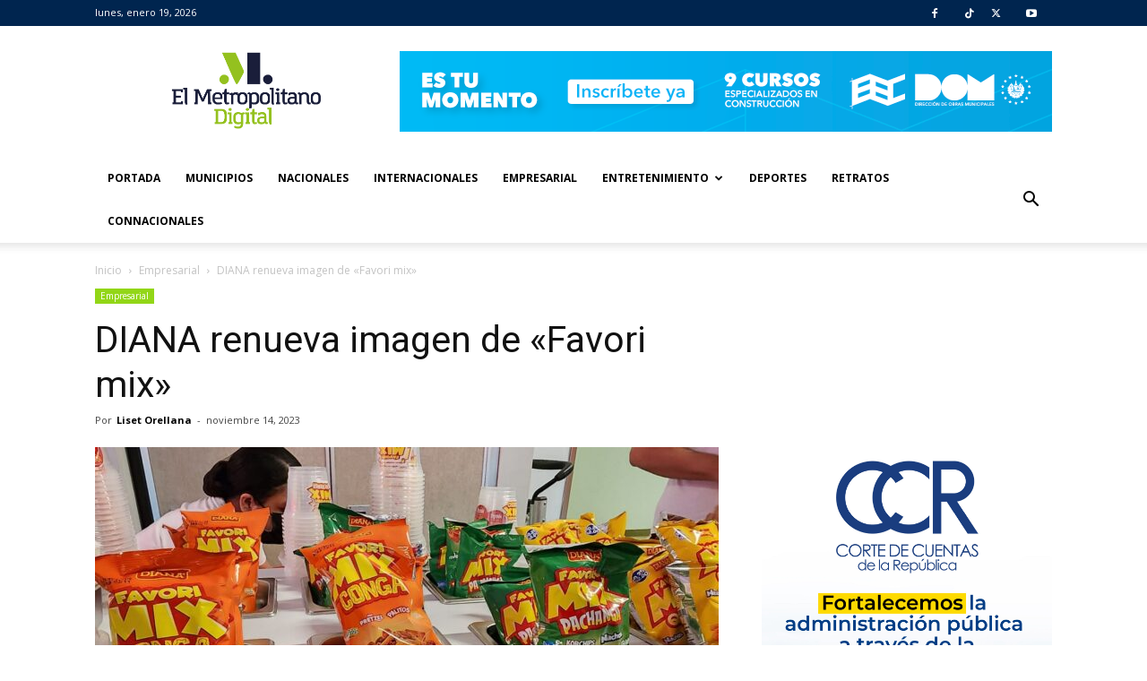

--- FILE ---
content_type: text/html; charset=UTF-8
request_url: https://www.elmetropolitanodigital.com/2023/11/diana-renueva-imagen-de-favori-mix/
body_size: 18554
content:
<!doctype html >
<!--[if IE 8]>    <html class="ie8" lang="en"> <![endif]-->
<!--[if IE 9]>    <html class="ie9" lang="en"> <![endif]-->
<!--[if gt IE 8]><!--> <html lang="es"> <!--<![endif]-->
<head>
    <title>DIANA renueva imagen de «Favori mix» | El Metropolitano Digital</title>
    <meta charset="UTF-8" />
    <meta name="viewport" content="width=device-width, initial-scale=1.0">
    <link rel="pingback" href="https://www.elmetropolitanodigital.com/xmlrpc.php" />

    <meta name='robots' content='max-image-preview:large' />
<meta property="og:image" content="https://www.elmetropolitanodigital.com/wp-content/uploads/2023/11/WhatsApp-Image-2023-11-14-at-9.57.08-AM.jpeg" /><meta name="author" content="Liset Orellana">
<link rel="icon" type="image/png" href="https://www.elmetropolitanodigital.com/wp-content/uploads/2025/05/ISOTIPO-EL-METROPOLITANO-REFRESH.png"><link rel='dns-prefetch' href='//static.addtoany.com' />
<link rel='dns-prefetch' href='//fonts.googleapis.com' />
<link rel='dns-prefetch' href='//cdnjs.cloudflare.com' />
<link rel="alternate" type="application/rss+xml" title="El Metropolitano Digital &raquo; Feed" href="https://www.elmetropolitanodigital.com/feed/" />
<link rel="alternate" type="application/rss+xml" title="El Metropolitano Digital &raquo; Feed de los comentarios" href="https://www.elmetropolitanodigital.com/comments/feed/" />
<link rel="alternate" type="application/rss+xml" title="El Metropolitano Digital &raquo; Comentario DIANA renueva imagen de «Favori mix» del feed" href="https://www.elmetropolitanodigital.com/2023/11/diana-renueva-imagen-de-favori-mix/feed/" />
<script type="text/javascript">
window._wpemojiSettings = {"baseUrl":"https:\/\/s.w.org\/images\/core\/emoji\/14.0.0\/72x72\/","ext":".png","svgUrl":"https:\/\/s.w.org\/images\/core\/emoji\/14.0.0\/svg\/","svgExt":".svg","source":{"concatemoji":"https:\/\/www.elmetropolitanodigital.com\/wp-includes\/js\/wp-emoji-release.min.js?ver=6.1.9"}};
/*! This file is auto-generated */
!function(e,a,t){var n,r,o,i=a.createElement("canvas"),p=i.getContext&&i.getContext("2d");function s(e,t){var a=String.fromCharCode,e=(p.clearRect(0,0,i.width,i.height),p.fillText(a.apply(this,e),0,0),i.toDataURL());return p.clearRect(0,0,i.width,i.height),p.fillText(a.apply(this,t),0,0),e===i.toDataURL()}function c(e){var t=a.createElement("script");t.src=e,t.defer=t.type="text/javascript",a.getElementsByTagName("head")[0].appendChild(t)}for(o=Array("flag","emoji"),t.supports={everything:!0,everythingExceptFlag:!0},r=0;r<o.length;r++)t.supports[o[r]]=function(e){if(p&&p.fillText)switch(p.textBaseline="top",p.font="600 32px Arial",e){case"flag":return s([127987,65039,8205,9895,65039],[127987,65039,8203,9895,65039])?!1:!s([55356,56826,55356,56819],[55356,56826,8203,55356,56819])&&!s([55356,57332,56128,56423,56128,56418,56128,56421,56128,56430,56128,56423,56128,56447],[55356,57332,8203,56128,56423,8203,56128,56418,8203,56128,56421,8203,56128,56430,8203,56128,56423,8203,56128,56447]);case"emoji":return!s([129777,127995,8205,129778,127999],[129777,127995,8203,129778,127999])}return!1}(o[r]),t.supports.everything=t.supports.everything&&t.supports[o[r]],"flag"!==o[r]&&(t.supports.everythingExceptFlag=t.supports.everythingExceptFlag&&t.supports[o[r]]);t.supports.everythingExceptFlag=t.supports.everythingExceptFlag&&!t.supports.flag,t.DOMReady=!1,t.readyCallback=function(){t.DOMReady=!0},t.supports.everything||(n=function(){t.readyCallback()},a.addEventListener?(a.addEventListener("DOMContentLoaded",n,!1),e.addEventListener("load",n,!1)):(e.attachEvent("onload",n),a.attachEvent("onreadystatechange",function(){"complete"===a.readyState&&t.readyCallback()})),(e=t.source||{}).concatemoji?c(e.concatemoji):e.wpemoji&&e.twemoji&&(c(e.twemoji),c(e.wpemoji)))}(window,document,window._wpemojiSettings);
</script>
<style type="text/css">
img.wp-smiley,
img.emoji {
	display: inline !important;
	border: none !important;
	box-shadow: none !important;
	height: 1em !important;
	width: 1em !important;
	margin: 0 0.07em !important;
	vertical-align: -0.1em !important;
	background: none !important;
	padding: 0 !important;
}
</style>
	<link rel='stylesheet' id='wp-block-library-css' href='https://www.elmetropolitanodigital.com/wp-includes/css/dist/block-library/style.min.css?ver=6.1.9' type='text/css' media='all' />
<link rel='stylesheet' id='classic-theme-styles-css' href='https://www.elmetropolitanodigital.com/wp-includes/css/classic-themes.min.css?ver=1' type='text/css' media='all' />
<style id='global-styles-inline-css' type='text/css'>
body{--wp--preset--color--black: #000000;--wp--preset--color--cyan-bluish-gray: #abb8c3;--wp--preset--color--white: #ffffff;--wp--preset--color--pale-pink: #f78da7;--wp--preset--color--vivid-red: #cf2e2e;--wp--preset--color--luminous-vivid-orange: #ff6900;--wp--preset--color--luminous-vivid-amber: #fcb900;--wp--preset--color--light-green-cyan: #7bdcb5;--wp--preset--color--vivid-green-cyan: #00d084;--wp--preset--color--pale-cyan-blue: #8ed1fc;--wp--preset--color--vivid-cyan-blue: #0693e3;--wp--preset--color--vivid-purple: #9b51e0;--wp--preset--gradient--vivid-cyan-blue-to-vivid-purple: linear-gradient(135deg,rgba(6,147,227,1) 0%,rgb(155,81,224) 100%);--wp--preset--gradient--light-green-cyan-to-vivid-green-cyan: linear-gradient(135deg,rgb(122,220,180) 0%,rgb(0,208,130) 100%);--wp--preset--gradient--luminous-vivid-amber-to-luminous-vivid-orange: linear-gradient(135deg,rgba(252,185,0,1) 0%,rgba(255,105,0,1) 100%);--wp--preset--gradient--luminous-vivid-orange-to-vivid-red: linear-gradient(135deg,rgba(255,105,0,1) 0%,rgb(207,46,46) 100%);--wp--preset--gradient--very-light-gray-to-cyan-bluish-gray: linear-gradient(135deg,rgb(238,238,238) 0%,rgb(169,184,195) 100%);--wp--preset--gradient--cool-to-warm-spectrum: linear-gradient(135deg,rgb(74,234,220) 0%,rgb(151,120,209) 20%,rgb(207,42,186) 40%,rgb(238,44,130) 60%,rgb(251,105,98) 80%,rgb(254,248,76) 100%);--wp--preset--gradient--blush-light-purple: linear-gradient(135deg,rgb(255,206,236) 0%,rgb(152,150,240) 100%);--wp--preset--gradient--blush-bordeaux: linear-gradient(135deg,rgb(254,205,165) 0%,rgb(254,45,45) 50%,rgb(107,0,62) 100%);--wp--preset--gradient--luminous-dusk: linear-gradient(135deg,rgb(255,203,112) 0%,rgb(199,81,192) 50%,rgb(65,88,208) 100%);--wp--preset--gradient--pale-ocean: linear-gradient(135deg,rgb(255,245,203) 0%,rgb(182,227,212) 50%,rgb(51,167,181) 100%);--wp--preset--gradient--electric-grass: linear-gradient(135deg,rgb(202,248,128) 0%,rgb(113,206,126) 100%);--wp--preset--gradient--midnight: linear-gradient(135deg,rgb(2,3,129) 0%,rgb(40,116,252) 100%);--wp--preset--duotone--dark-grayscale: url('#wp-duotone-dark-grayscale');--wp--preset--duotone--grayscale: url('#wp-duotone-grayscale');--wp--preset--duotone--purple-yellow: url('#wp-duotone-purple-yellow');--wp--preset--duotone--blue-red: url('#wp-duotone-blue-red');--wp--preset--duotone--midnight: url('#wp-duotone-midnight');--wp--preset--duotone--magenta-yellow: url('#wp-duotone-magenta-yellow');--wp--preset--duotone--purple-green: url('#wp-duotone-purple-green');--wp--preset--duotone--blue-orange: url('#wp-duotone-blue-orange');--wp--preset--font-size--small: 13px;--wp--preset--font-size--medium: 20px;--wp--preset--font-size--large: 36px;--wp--preset--font-size--x-large: 42px;--wp--preset--spacing--20: 0.44rem;--wp--preset--spacing--30: 0.67rem;--wp--preset--spacing--40: 1rem;--wp--preset--spacing--50: 1.5rem;--wp--preset--spacing--60: 2.25rem;--wp--preset--spacing--70: 3.38rem;--wp--preset--spacing--80: 5.06rem;}:where(.is-layout-flex){gap: 0.5em;}body .is-layout-flow > .alignleft{float: left;margin-inline-start: 0;margin-inline-end: 2em;}body .is-layout-flow > .alignright{float: right;margin-inline-start: 2em;margin-inline-end: 0;}body .is-layout-flow > .aligncenter{margin-left: auto !important;margin-right: auto !important;}body .is-layout-constrained > .alignleft{float: left;margin-inline-start: 0;margin-inline-end: 2em;}body .is-layout-constrained > .alignright{float: right;margin-inline-start: 2em;margin-inline-end: 0;}body .is-layout-constrained > .aligncenter{margin-left: auto !important;margin-right: auto !important;}body .is-layout-constrained > :where(:not(.alignleft):not(.alignright):not(.alignfull)){max-width: var(--wp--style--global--content-size);margin-left: auto !important;margin-right: auto !important;}body .is-layout-constrained > .alignwide{max-width: var(--wp--style--global--wide-size);}body .is-layout-flex{display: flex;}body .is-layout-flex{flex-wrap: wrap;align-items: center;}body .is-layout-flex > *{margin: 0;}:where(.wp-block-columns.is-layout-flex){gap: 2em;}.has-black-color{color: var(--wp--preset--color--black) !important;}.has-cyan-bluish-gray-color{color: var(--wp--preset--color--cyan-bluish-gray) !important;}.has-white-color{color: var(--wp--preset--color--white) !important;}.has-pale-pink-color{color: var(--wp--preset--color--pale-pink) !important;}.has-vivid-red-color{color: var(--wp--preset--color--vivid-red) !important;}.has-luminous-vivid-orange-color{color: var(--wp--preset--color--luminous-vivid-orange) !important;}.has-luminous-vivid-amber-color{color: var(--wp--preset--color--luminous-vivid-amber) !important;}.has-light-green-cyan-color{color: var(--wp--preset--color--light-green-cyan) !important;}.has-vivid-green-cyan-color{color: var(--wp--preset--color--vivid-green-cyan) !important;}.has-pale-cyan-blue-color{color: var(--wp--preset--color--pale-cyan-blue) !important;}.has-vivid-cyan-blue-color{color: var(--wp--preset--color--vivid-cyan-blue) !important;}.has-vivid-purple-color{color: var(--wp--preset--color--vivid-purple) !important;}.has-black-background-color{background-color: var(--wp--preset--color--black) !important;}.has-cyan-bluish-gray-background-color{background-color: var(--wp--preset--color--cyan-bluish-gray) !important;}.has-white-background-color{background-color: var(--wp--preset--color--white) !important;}.has-pale-pink-background-color{background-color: var(--wp--preset--color--pale-pink) !important;}.has-vivid-red-background-color{background-color: var(--wp--preset--color--vivid-red) !important;}.has-luminous-vivid-orange-background-color{background-color: var(--wp--preset--color--luminous-vivid-orange) !important;}.has-luminous-vivid-amber-background-color{background-color: var(--wp--preset--color--luminous-vivid-amber) !important;}.has-light-green-cyan-background-color{background-color: var(--wp--preset--color--light-green-cyan) !important;}.has-vivid-green-cyan-background-color{background-color: var(--wp--preset--color--vivid-green-cyan) !important;}.has-pale-cyan-blue-background-color{background-color: var(--wp--preset--color--pale-cyan-blue) !important;}.has-vivid-cyan-blue-background-color{background-color: var(--wp--preset--color--vivid-cyan-blue) !important;}.has-vivid-purple-background-color{background-color: var(--wp--preset--color--vivid-purple) !important;}.has-black-border-color{border-color: var(--wp--preset--color--black) !important;}.has-cyan-bluish-gray-border-color{border-color: var(--wp--preset--color--cyan-bluish-gray) !important;}.has-white-border-color{border-color: var(--wp--preset--color--white) !important;}.has-pale-pink-border-color{border-color: var(--wp--preset--color--pale-pink) !important;}.has-vivid-red-border-color{border-color: var(--wp--preset--color--vivid-red) !important;}.has-luminous-vivid-orange-border-color{border-color: var(--wp--preset--color--luminous-vivid-orange) !important;}.has-luminous-vivid-amber-border-color{border-color: var(--wp--preset--color--luminous-vivid-amber) !important;}.has-light-green-cyan-border-color{border-color: var(--wp--preset--color--light-green-cyan) !important;}.has-vivid-green-cyan-border-color{border-color: var(--wp--preset--color--vivid-green-cyan) !important;}.has-pale-cyan-blue-border-color{border-color: var(--wp--preset--color--pale-cyan-blue) !important;}.has-vivid-cyan-blue-border-color{border-color: var(--wp--preset--color--vivid-cyan-blue) !important;}.has-vivid-purple-border-color{border-color: var(--wp--preset--color--vivid-purple) !important;}.has-vivid-cyan-blue-to-vivid-purple-gradient-background{background: var(--wp--preset--gradient--vivid-cyan-blue-to-vivid-purple) !important;}.has-light-green-cyan-to-vivid-green-cyan-gradient-background{background: var(--wp--preset--gradient--light-green-cyan-to-vivid-green-cyan) !important;}.has-luminous-vivid-amber-to-luminous-vivid-orange-gradient-background{background: var(--wp--preset--gradient--luminous-vivid-amber-to-luminous-vivid-orange) !important;}.has-luminous-vivid-orange-to-vivid-red-gradient-background{background: var(--wp--preset--gradient--luminous-vivid-orange-to-vivid-red) !important;}.has-very-light-gray-to-cyan-bluish-gray-gradient-background{background: var(--wp--preset--gradient--very-light-gray-to-cyan-bluish-gray) !important;}.has-cool-to-warm-spectrum-gradient-background{background: var(--wp--preset--gradient--cool-to-warm-spectrum) !important;}.has-blush-light-purple-gradient-background{background: var(--wp--preset--gradient--blush-light-purple) !important;}.has-blush-bordeaux-gradient-background{background: var(--wp--preset--gradient--blush-bordeaux) !important;}.has-luminous-dusk-gradient-background{background: var(--wp--preset--gradient--luminous-dusk) !important;}.has-pale-ocean-gradient-background{background: var(--wp--preset--gradient--pale-ocean) !important;}.has-electric-grass-gradient-background{background: var(--wp--preset--gradient--electric-grass) !important;}.has-midnight-gradient-background{background: var(--wp--preset--gradient--midnight) !important;}.has-small-font-size{font-size: var(--wp--preset--font-size--small) !important;}.has-medium-font-size{font-size: var(--wp--preset--font-size--medium) !important;}.has-large-font-size{font-size: var(--wp--preset--font-size--large) !important;}.has-x-large-font-size{font-size: var(--wp--preset--font-size--x-large) !important;}
.wp-block-navigation a:where(:not(.wp-element-button)){color: inherit;}
:where(.wp-block-columns.is-layout-flex){gap: 2em;}
.wp-block-pullquote{font-size: 1.5em;line-height: 1.6;}
</style>
<link rel='stylesheet' id='rs-plugin-settings-css' href='https://www.elmetropolitanodigital.com/wp-content/plugins/revslider/public/assets/css/settings.css?ver=5.4.1' type='text/css' media='all' />
<style id='rs-plugin-settings-inline-css' type='text/css'>
.tp-caption a{color:#ff7302;text-shadow:none;-webkit-transition:all 0.2s ease-out;-moz-transition:all 0.2s ease-out;-o-transition:all 0.2s ease-out;-ms-transition:all 0.2s ease-out}.tp-caption a:hover{color:#ffa902}.tp-caption a{color:#ff7302;text-shadow:none;-webkit-transition:all 0.2s ease-out;-moz-transition:all 0.2s ease-out;-o-transition:all 0.2s ease-out;-ms-transition:all 0.2s ease-out}.tp-caption a:hover{color:#ffa902}.tp-caption a{color:#ff7302;text-shadow:none;-webkit-transition:all 0.2s ease-out;-moz-transition:all 0.2s ease-out;-o-transition:all 0.2s ease-out;-ms-transition:all 0.2s ease-out}.tp-caption a:hover{color:#ffa902}.tp-caption a{color:#ff7302;text-shadow:none;-webkit-transition:all 0.2s ease-out;-moz-transition:all 0.2s ease-out;-o-transition:all 0.2s ease-out;-ms-transition:all 0.2s ease-out}.tp-caption a:hover{color:#ffa902}.tp-caption a{color:#ff7302;text-shadow:none;-webkit-transition:all 0.2s ease-out;-moz-transition:all 0.2s ease-out;-o-transition:all 0.2s ease-out;-ms-transition:all 0.2s ease-out}.tp-caption a:hover{color:#ffa902}
</style>
<link rel='stylesheet' id='google-fonts-style-css' href='https://fonts.googleapis.com/css?family=Open+Sans%3A300italic%2C400%2C400italic%2C600%2C600italic%2C700%7CRoboto%3A300%2C400%2C400italic%2C500%2C500italic%2C700%2C900&#038;ver=7.8' type='text/css' media='all' />
<style id='akismet-widget-style-inline-css' type='text/css'>

			.a-stats {
				--akismet-color-mid-green: #357b49;
				--akismet-color-white: #fff;
				--akismet-color-light-grey: #f6f7f7;

				max-width: 350px;
				width: auto;
			}

			.a-stats * {
				all: unset;
				box-sizing: border-box;
			}

			.a-stats strong {
				font-weight: 600;
			}

			.a-stats a.a-stats__link,
			.a-stats a.a-stats__link:visited,
			.a-stats a.a-stats__link:active {
				background: var(--akismet-color-mid-green);
				border: none;
				box-shadow: none;
				border-radius: 8px;
				color: var(--akismet-color-white);
				cursor: pointer;
				display: block;
				font-family: -apple-system, BlinkMacSystemFont, 'Segoe UI', 'Roboto', 'Oxygen-Sans', 'Ubuntu', 'Cantarell', 'Helvetica Neue', sans-serif;
				font-weight: 500;
				padding: 12px;
				text-align: center;
				text-decoration: none;
				transition: all 0.2s ease;
			}

			/* Extra specificity to deal with TwentyTwentyOne focus style */
			.widget .a-stats a.a-stats__link:focus {
				background: var(--akismet-color-mid-green);
				color: var(--akismet-color-white);
				text-decoration: none;
			}

			.a-stats a.a-stats__link:hover {
				filter: brightness(110%);
				box-shadow: 0 4px 12px rgba(0, 0, 0, 0.06), 0 0 2px rgba(0, 0, 0, 0.16);
			}

			.a-stats .count {
				color: var(--akismet-color-white);
				display: block;
				font-size: 1.5em;
				line-height: 1.4;
				padding: 0 13px;
				white-space: nowrap;
			}
		
</style>
<link rel='stylesheet' id='addtoany-css' href='https://www.elmetropolitanodigital.com/wp-content/plugins/add-to-any/addtoany.min.css?ver=1.16' type='text/css' media='all' />
<link rel='stylesheet' id='font-awesome-6-css' href='https://cdnjs.cloudflare.com/ajax/libs/font-awesome/6.5.0/css/all.min.css?ver=6.5.0' type='text/css' media='all' />
<link rel='stylesheet' id='js_composer_front-css' href='https://www.elmetropolitanodigital.com/wp-content/plugins/js_composer/assets/css/js_composer.min.css?ver=6.2.0' type='text/css' media='all' />
<link rel='stylesheet' id='td-theme-css' href='https://www.elmetropolitanodigital.com/wp-content/themes/Newspaper/style.css?ver=7.8' type='text/css' media='all' />
<script type='text/javascript' id='addtoany-core-js-before'>
window.a2a_config=window.a2a_config||{};a2a_config.callbacks=[];a2a_config.overlays=[];a2a_config.templates={};a2a_localize = {
	Share: "Compartir",
	Save: "Guardar",
	Subscribe: "Suscribir",
	Email: "Correo electrónico",
	Bookmark: "Marcador",
	ShowAll: "Mostrar todo",
	ShowLess: "Mostrar menos",
	FindServices: "Encontrar servicio(s)",
	FindAnyServiceToAddTo: "Encuentra al instante cualquier servicio para añadir a",
	PoweredBy: "Funciona con",
	ShareViaEmail: "Compartir por correo electrónico",
	SubscribeViaEmail: "Suscribirse a través de correo electrónico",
	BookmarkInYourBrowser: "Añadir a marcadores de tu navegador",
	BookmarkInstructions: "Presiona «Ctrl+D» o «\u2318+D» para añadir esta página a marcadores",
	AddToYourFavorites: "Añadir a tus favoritos",
	SendFromWebOrProgram: "Enviar desde cualquier dirección o programa de correo electrónico ",
	EmailProgram: "Programa de correo electrónico",
	More: "Más&#8230;",
	ThanksForSharing: "¡Gracias por compartir!",
	ThanksForFollowing: "¡Gracias por seguirnos!"
};

a2a_config.callbacks.push({ready:function(){document.querySelectorAll(".a2a_s_undefined").forEach(function(emptyIcon){emptyIcon.parentElement.style.display="none";})}});
</script>
<script type='text/javascript' defer src='https://static.addtoany.com/menu/page.js' id='addtoany-core-js'></script>
<script type='text/javascript' src='https://www.elmetropolitanodigital.com/wp-includes/js/jquery/jquery.min.js?ver=3.6.1' id='jquery-core-js'></script>
<script type='text/javascript' src='https://www.elmetropolitanodigital.com/wp-includes/js/jquery/jquery-migrate.min.js?ver=3.3.2' id='jquery-migrate-js'></script>
<script type='text/javascript' defer src='https://www.elmetropolitanodigital.com/wp-content/plugins/add-to-any/addtoany.min.js?ver=1.1' id='addtoany-jquery-js'></script>
<script type='text/javascript' src='https://www.elmetropolitanodigital.com/wp-content/plugins/revslider/public/assets/js/jquery.themepunch.tools.min.js?ver=5.4.1' id='tp-tools-js'></script>
<script type='text/javascript' src='https://www.elmetropolitanodigital.com/wp-content/plugins/revslider/public/assets/js/jquery.themepunch.revolution.min.js?ver=5.4.1' id='revmin-js'></script>
<link rel="https://api.w.org/" href="https://www.elmetropolitanodigital.com/wp-json/" /><link rel="alternate" type="application/json" href="https://www.elmetropolitanodigital.com/wp-json/wp/v2/posts/124852" /><link rel="EditURI" type="application/rsd+xml" title="RSD" href="https://www.elmetropolitanodigital.com/xmlrpc.php?rsd" />
<link rel="wlwmanifest" type="application/wlwmanifest+xml" href="https://www.elmetropolitanodigital.com/wp-includes/wlwmanifest.xml" />
<meta name="generator" content="WordPress 6.1.9" />
<link rel="canonical" href="https://www.elmetropolitanodigital.com/2023/11/diana-renueva-imagen-de-favori-mix/" />
<link rel='shortlink' href='https://www.elmetropolitanodigital.com/?p=124852' />
<link rel="alternate" type="application/json+oembed" href="https://www.elmetropolitanodigital.com/wp-json/oembed/1.0/embed?url=https%3A%2F%2Fwww.elmetropolitanodigital.com%2F2023%2F11%2Fdiana-renueva-imagen-de-favori-mix%2F" />
<link rel="alternate" type="text/xml+oembed" href="https://www.elmetropolitanodigital.com/wp-json/oembed/1.0/embed?url=https%3A%2F%2Fwww.elmetropolitanodigital.com%2F2023%2F11%2Fdiana-renueva-imagen-de-favori-mix%2F&#038;format=xml" />

<!-- This site is using AdRotate v5.13.7 to display their advertisements - https://ajdg.solutions/ -->
<!-- AdRotate CSS -->
<style type="text/css" media="screen">
	.g { margin:0px; padding:0px; overflow:hidden; line-height:1; zoom:1; }
	.g img { height:auto; }
	.g-col { position:relative; float:left; }
	.g-col:first-child { margin-left: 0; }
	.g-col:last-child { margin-right: 0; }
	.g-39 { margin:0px;  width:100%; max-width:300px; height:100%; max-height:300px; }
	.g-40 { width:100%; max-width:300px; height:100%; max-height:300px; margin: 0 auto; }
	.g-41 { margin:0px;  width:100%; max-width:728px; height:100%; max-height:90px; }
	.g-42 { margin:0px;  width:100%; max-width:300px; height:100%; max-height:300px; }
	.g-43 { width:100%; max-width:300px; height:100%; max-height:300px; margin: 0 auto; }
	.g-1 { width:100%; max-width:728px; height:100%; max-height:90px; margin: 0 auto; }
	.g-2 { margin:0px 0px 0px 0px;width:100%; max-width:728px; height:100%; max-height:90px; }
	.g-7 { width:100%; max-width:300px; height:100%; max-height:250px; margin: 0 auto; }
	.g-8 { width:100%; max-width:300px; height:100%; max-height:600px; margin: 0 auto; }
	.g-9 { width:100%; max-width:300px; height:100%; max-height:250px; margin: 0 auto; }
	.g-10 { margin:0px 0px 0px 0px;width:100%; max-width:728px; height:100%; max-height:90px; }
	.g-11 { margin:0px 0px 0px 0px;width:100%; max-width:300px; height:100%; max-height:600px; }
	.g-12 { width:100%; max-width:300px; height:100%; max-height:250px; margin: 0 auto; }
	.g-14 { width:100%; max-width:728px; height:100%; max-height:90px; margin: 0 auto; }
	.g-15 { width:100%; max-width:728px; height:100%; max-height:90px; margin: 0 auto; }
	.g-16 { margin:0px 0px 0px 0px;width:100%; max-width:728px; height:100%; max-height:90px; }
	.g-17 { width:100%; max-width:300px; height:100%; max-height:250px; margin: 0 auto; }
	.g-18 { width:100%; max-width:300px; height:100%; max-height:250px; margin: 0 auto; }
	.g-19 { margin:0px 0px 0px 0px;width:100%; max-width:300px; height:100%; max-height:600px; float:left; clear:left; }
	.g-20 { margin:0px 0px 0px 0px;width:100%; max-width:728px; height:100%; max-height:90px; }
	.g-21 { width:100%; max-width:300px; height:100%; max-height:250px; margin: 0 auto; }
	.g-22 { margin:0px 0px 0px 0px;width:100%; max-width:300px; height:100%; max-height:250px; float:left; clear:left; }
	.g-23 { margin:0px 0px 0px 0px;width:100%; max-width:300px; height:100%; max-height:300px; }
	.g-24 { width:100%; max-width:300px; height:100%; max-height:300px; margin: 0 auto; }
	.g-25 { margin:0px 0px 0px 0px;width:100%; max-width:300px; height:100%; max-height:600px; float:left; clear:left; }
	.g-26 { margin:0px 0px 0px 0px;width:100%; max-width:300px; height:100%; max-height:250px; float:left; clear:left; }
	.g-27 { width:100%; max-width:300px; height:100%; max-height:250px; margin: 0 auto; }
	.g-28 { margin:0px 0px 0px 0px;width:100%; max-width:300px; height:100%; max-height:600px; float:left; clear:left; }
	.g-29 { margin:0px 0px 0px 0px;width:100%; max-width:502px; height:100%; max-height:217px; }
	.g-30 { margin:0px 0px 0px 0px;width:100%; max-width:300px; height:100%; max-height:600px; }
	.g-31 { margin:0px 0px 0px 0px;width:100%; max-width:350px; height:100%; max-height:300px; }
	.g-32 { width:100%; max-width:350px; height:100%; max-height:300px; margin: 0 auto; }
	.g-33 { margin:0px 0px 0px 0px;width:100%; max-width:750px; height:100%; max-height:90px; }
	.g-34 { width:100%; max-width:350px; height:100%; max-height:350px; margin: 0 auto; }
	.g-35 { margin:0px 0px 0px 0px;width:100%; max-width:728px; height:100%; max-height:90px; }
	.g-36 { width:100%; max-width:300px; height:100%; max-height:300px; margin: 0 auto; }
	.g-37 { margin:0px 0px 0px 0px;width:100%; max-width:300px; height:100%; max-height:300px; }
	.g-38 { margin:0px;  width:100%; max-width:300px; height:100%; max-height:500px; float:left; clear:left; }
	.g-44 { margin:0px;  width:100%; max-width:728px; height:100%; max-height:90px; }
	.g-45 { margin:0px;  width:100%; max-width:300px; height:100%; max-height:300px; }
	.g-46 { margin:0px;  width:100%; max-width:330px; height:100%; max-height:450px; }
	.g-47 { margin:0px;  width:100%; max-width:330px; height:100%; max-height:450px; }
	.g-48 { margin:0px;  width:100%; max-width:330px; height:100%; max-height:300px; }
	.g-49 { margin:0px;  width:100%; max-width:300px; height:100%; max-height:300px; }
	.g-50 { width:100%; max-width:300px; height:100%; max-height:250px; margin: 0 auto; }
	.g-51 { margin:0px;  width:100%; max-width:300px; height:100%; max-height:600px; }
	.g-52 { width:100%; max-width:300px; height:100%; max-height:250px; margin: 0 auto; }
	.g-53 { margin:0px;  width:100%; max-width:300px; height:100%; max-height:600px; }
	.g-54 { margin:0px;  width:100%; max-width:728px; height:100%; max-height:90px; }
	.g-55 { margin:0px;  width:100%; max-width:728px; height:100%; max-height:90px; }
	.g-56 { width:100%; max-width:300px; height:100%; max-height:250px; margin: 0 auto; }
	.g-57 { width:100%; max-width:300px; height:100%; max-height:250px; margin: 0 auto; }
	.g-58 { margin:0px;  width:100%; max-width:600px; height:100%; max-height:500px; }
	.g-59 { margin:0px;  width:100%; max-width:600px; height:100%; max-height:500px; }
	.g-60 { margin:0px;  width:100%; max-width:260px; height:100%; max-height:360px; }
	.g-61 { margin:0px;  width:100%; max-width:600px; height:100%; max-height:130px; }
	.g-62 { width:100%; max-width:260px; height:100%; max-height:360px; margin: 0 auto; }
	.g-63 { width:100%; max-width:300px; height:100%; max-height:250px; margin: 0 auto; }
	.g-64 { margin:0px;  width:100%; max-width:300px; height:100%; max-height:600px; }
	.g-65 { margin:0px;  width:100%; max-width:600px; height:100%; max-height:500px; }
	.g-66 { margin:0px;  width:100%; max-width:728px; height:100%; max-height:90px; }
	.g-67 { width:100%; max-width:300px; height:100%; max-height:600px; margin: 0 auto; }
	.g-68 { margin:0px;  width:100%; max-width:300px; height:100%; max-height:600px; }
	.g-69 { width:100%; max-width:300px; height:100%; max-height:250px; margin: 0 auto; }
	.g-70 { margin:0px;  width:100%; max-width:728px; height:100%; max-height:90px; }
	.g-71 { margin:0px;  width:100%; max-width:300px; height:100%; max-height:500px; }
	.g-72 { margin:0px;  width:100%; max-width:300px; height:100%; max-height:250px; }
	.g-73 { margin:0px;  width:100%; max-width:300px; height:100%; max-height:600px; }
	.g-74 { margin:0px;  width:100%; max-width:728px; height:100%; max-height:90px; }
	.g-75 { width:100%; max-width:300px; height:100%; max-height:600px; margin: 0 auto; }
	.g-76 { margin:0px;  width:100%; max-width:300px; height:100%; max-height:600px; }
	.g-77 { width:100%; max-width:300px; height:100%; max-height:600px; margin: 0 auto; }
	.g-78 { width:100%; max-width:300px; height:100%; max-height:250px; margin: 0 auto; }
	.g-79 { margin:0px;  width:100%; max-width:300px; height:100%; max-height:600px; }
	.g-80 { margin:0px;  width:100%; max-width:728px; height:100%; max-height:90px; }
	.g-81 { margin:0px;  width:100%; max-width:300px; height:100%; max-height:600px; }
	.g-82 { width:100%; max-width:300px; height:100%; max-height:250px; margin: 0 auto; }
	.g-83 { width:100%; max-width:300px; height:100%; max-height:600px; margin: 0 auto; }
	.g-85 { margin:0px;  width:100%; max-width:300px; height:100%; max-height:600px; }
	.g-86 { width:100%; max-width:300px; height:100%; max-height:250px; margin: 0 auto; }
	.g-87 { margin:0px;  width:100%; max-width:728px; height:100%; max-height:90px; }
	.g-88 { margin:0px;  width:100%; max-width:300px; height:100%; max-height:600px; }
	.g-89 { width:100%; max-width:300px; height:100%; max-height:600px; margin: 0 auto; }
	.g-90 { margin:0px;  width:100%; max-width:725px; height:100%; max-height:90px; }
	.g-91 { width:100%; max-width:300px; height:100%; max-height:250px; margin: 0 auto; }
	.g-92 { margin:0px;  width:100%; max-width:728px; height:100%; max-height:90px; }
	.g-93 { margin:0px;  width:100%; max-width:300px; height:100%; max-height:600px; }
	.g-94 { width:100%; max-width:300px; height:100%; max-height:250px; margin: 0 auto; }
	.g-95 { margin:0px;  width:100%; max-width:728px; height:100%; max-height:90px; }
	.g-96 { width:100%; max-width:300px; height:100%; max-height:600px; margin: 0 auto; }
	.g-97 { margin:0px;  width:100%; max-width:725px; height:100%; max-height:90px; }
	.g-98 { margin:0px;  width:100%; max-width:728px; height:100%; max-height:90px; }
	.g-99 { width:100%; max-width:300px; height:100%; max-height:250px; margin: 0 auto; }
	.g-100 { margin:0px;  width:100%; max-width:300px; height:100%; max-height:600px; }
	@media only screen and (max-width: 480px) {
		.g-col, .g-dyn, .g-single { width:100%; margin-left:0; margin-right:0; }
	}
</style>
<!-- /AdRotate CSS -->

<!--[if lt IE 9]><script src="https://html5shim.googlecode.com/svn/trunk/html5.js"></script><![endif]-->
    <meta name="generator" content="Powered by WPBakery Page Builder - drag and drop page builder for WordPress."/>
<meta name="generator" content="Powered by Slider Revolution 5.4.1 - responsive, Mobile-Friendly Slider Plugin for WordPress with comfortable drag and drop interface." />

<!-- JS generated by theme -->

<script>
    
    

	    var tdBlocksArray = []; //here we store all the items for the current page

	    //td_block class - each ajax block uses a object of this class for requests
	    function tdBlock() {
		    this.id = '';
		    this.block_type = 1; //block type id (1-234 etc)
		    this.atts = '';
		    this.td_column_number = '';
		    this.td_current_page = 1; //
		    this.post_count = 0; //from wp
		    this.found_posts = 0; //from wp
		    this.max_num_pages = 0; //from wp
		    this.td_filter_value = ''; //current live filter value
		    this.is_ajax_running = false;
		    this.td_user_action = ''; // load more or infinite loader (used by the animation)
		    this.header_color = '';
		    this.ajax_pagination_infinite_stop = ''; //show load more at page x
	    }


        // td_js_generator - mini detector
        (function(){
            var htmlTag = document.getElementsByTagName("html")[0];

            if ( navigator.userAgent.indexOf("MSIE 10.0") > -1 ) {
                htmlTag.className += ' ie10';
            }

            if ( !!navigator.userAgent.match(/Trident.*rv\:11\./) ) {
                htmlTag.className += ' ie11';
            }

            if ( /(iPad|iPhone|iPod)/g.test(navigator.userAgent) ) {
                htmlTag.className += ' td-md-is-ios';
            }

            var user_agent = navigator.userAgent.toLowerCase();
            if ( user_agent.indexOf("android") > -1 ) {
                htmlTag.className += ' td-md-is-android';
            }

            if ( -1 !== navigator.userAgent.indexOf('Mac OS X')  ) {
                htmlTag.className += ' td-md-is-os-x';
            }

            if ( /chrom(e|ium)/.test(navigator.userAgent.toLowerCase()) ) {
               htmlTag.className += ' td-md-is-chrome';
            }

            if ( -1 !== navigator.userAgent.indexOf('Firefox') ) {
                htmlTag.className += ' td-md-is-firefox';
            }

            if ( -1 !== navigator.userAgent.indexOf('Safari') && -1 === navigator.userAgent.indexOf('Chrome') ) {
                htmlTag.className += ' td-md-is-safari';
            }

            if( -1 !== navigator.userAgent.indexOf('IEMobile') ){
                htmlTag.className += ' td-md-is-iemobile';
            }

        })();




        var tdLocalCache = {};

        ( function () {
            "use strict";

            tdLocalCache = {
                data: {},
                remove: function (resource_id) {
                    delete tdLocalCache.data[resource_id];
                },
                exist: function (resource_id) {
                    return tdLocalCache.data.hasOwnProperty(resource_id) && tdLocalCache.data[resource_id] !== null;
                },
                get: function (resource_id) {
                    return tdLocalCache.data[resource_id];
                },
                set: function (resource_id, cachedData) {
                    tdLocalCache.remove(resource_id);
                    tdLocalCache.data[resource_id] = cachedData;
                }
            };
        })();

    
    
var td_viewport_interval_list=[{"limitBottom":767,"sidebarWidth":228},{"limitBottom":1018,"sidebarWidth":300},{"limitBottom":1140,"sidebarWidth":324}];
var td_animation_stack_effect="type0";
var tds_animation_stack=true;
var td_animation_stack_specific_selectors=".entry-thumb, img";
var td_animation_stack_general_selectors=".td-animation-stack img, .td-animation-stack .entry-thumb, .post img";
var td_ajax_url="https:\/\/www.elmetropolitanodigital.com\/wp-admin\/admin-ajax.php?td_theme_name=Newspaper&v=7.8";
var td_get_template_directory_uri="https:\/\/www.elmetropolitanodigital.com\/wp-content\/themes\/Newspaper";
var tds_snap_menu="snap";
var tds_logo_on_sticky="";
var tds_header_style="";
var td_please_wait="Por favor espera...";
var td_email_user_pass_incorrect="Usuario o contrase\u00f1a incorrecta!";
var td_email_user_incorrect="Correo electr\u00f3nico o nombre de usuario incorrecto!";
var td_email_incorrect="Correo electr\u00f3nico incorrecto!";
var tds_more_articles_on_post_enable="";
var tds_more_articles_on_post_time_to_wait="";
var tds_more_articles_on_post_pages_distance_from_top=0;
var tds_theme_color_site_wide="#92d518";
var tds_smart_sidebar="enabled";
var tdThemeName="Newspaper";
var td_magnific_popup_translation_tPrev="Anterior (tecla de flecha izquierda)";
var td_magnific_popup_translation_tNext="Siguiente (tecla de flecha derecha)";
var td_magnific_popup_translation_tCounter="%curr% de %total%";
var td_magnific_popup_translation_ajax_tError="El contenido de %url% no pudo cargarse.";
var td_magnific_popup_translation_image_tError="La imagen #%curr% no pudo cargarse.";
var td_ad_background_click_link="";
var td_ad_background_click_target="";
</script>

<link rel="icon" href="https://www.elmetropolitanodigital.com/wp-content/uploads/2017/07/cropped-logo_new_1000x592-32x32.png" sizes="32x32" />
<link rel="icon" href="https://www.elmetropolitanodigital.com/wp-content/uploads/2017/07/cropped-logo_new_1000x592-192x192.png" sizes="192x192" />
<link rel="apple-touch-icon" href="https://www.elmetropolitanodigital.com/wp-content/uploads/2017/07/cropped-logo_new_1000x592-180x180.png" />
<meta name="msapplication-TileImage" content="https://www.elmetropolitanodigital.com/wp-content/uploads/2017/07/cropped-logo_new_1000x592-270x270.png" />
		<style type="text/css" id="wp-custom-css">
			/* 🔧 Forzar visibilidad y estilo de íconos Font Awesome en redes */
.td-footer-social i.fab,
.td-footer-social i.fa-brands,
.td-footer-social i.fas,
.td-footer-social i.far {
    font-family: "Font Awesome 6 Brands", "Font Awesome 6 Free", "Font Awesome 5 Brands", "Font Awesome 5 Free", sans-serif !important;
    font-weight: 900 !important;
    display: inline-block !important;
    visibility: visible !important;
    font-size: 20px; /* Ajusta según diseño */
    line-height: 1;
    color: inherit;
    margin: 0 auto;
}

/* 🔧 Asegurar que no los oculte Newspaper */
.td-footer-social .td-social-icon-wrap i {
    display: inline-block !important;
    visibility: visible !important;
    opacity: 1 !important;
}

/* Opcional: alineación */
.td-social-icon-wrap {
    text-align: center;
    vertical-align: middle;
    padding: 8px;
}		</style>
		<noscript><style> .wpb_animate_when_almost_visible { opacity: 1; }</style></noscript>

<script>
  (function(i,s,o,g,r,a,m){i['GoogleAnalyticsObject']=r;i[r]=i[r]||function(){
  (i[r].q=i[r].q||[]).push(arguments)},i[r].l=1*new Date();a=s.createElement(o),
  m=s.getElementsByTagName(o)[0];a.async=1;a.src=g;m.parentNode.insertBefore(a,m)
  })(window,document,'script','https://www.google-analytics.com/analytics.js','ga');

  ga('create', 'UA-104921149-1', 'auto');
  ga('send', 'pageview');

</script>

	<link rel="stylesheet" href="https://cdnjs.cloudflare.com/ajax/libs/font-awesome/6.5.0/css/all.min.css" integrity="sha512-..." crossorigin="anonymous" referrerpolicy="no-referrer" />

</head>

<body class="post-template-default single single-post postid-124852 single-format-standard diana-renueva-imagen-de-favori-mix global-block-template-1 white-menu wpb-js-composer js-comp-ver-6.2.0 vc_responsive td-animation-stack-type0 td-full-layout" itemscope="itemscope" itemtype="https://schema.org/WebPage">

        <div class="td-scroll-up"><i class="td-icon-menu-up"></i></div>
    
    <div class="td-menu-background"></div>
<div id="td-mobile-nav">
    <div class="td-mobile-container">
        <!-- mobile menu top section -->
        <div class="td-menu-socials-wrap">
            <!-- socials -->
            <div class="td-menu-socials">
                
        <span class="td-social-icon-wrap">
            <a target="_blank" href="https://www.facebook.com/elmetropolitanodigital/" title="Facebook">
                <i class="td-icon-font td-icon-facebook"></i>
            </a>
        </span>
			<span class="td-social-icon-wrap">
				<a target="_blank" href="https://www.tiktok.com/@elmetropolitano?_t=ZM-8waH6S2aeST&_r=1" title="Tiktok">
					<i class="fab fa-tiktok"></i>
					
				</a>
			</span>
			<span class="td-social-icon-wrap td-icon-x">
				<a target="_blank" href="https://x.com/elmetrodigital" title="X">
					<i class="fa-brands fa-x-twitter" style="display: inline-block !important;"></i>
					
				</a>
			</span>
        <span class="td-social-icon-wrap">
            <a target="_blank" href="https://www.youtube.com/channel/UCWnx7t5_0F6LYClAAWbPGDw" title="Youtube">
                <i class="td-icon-font td-icon-youtube"></i>
            </a>
        </span>            </div>
            <!-- close button -->
            <div class="td-mobile-close">
                <a href="#"><i class="td-icon-close-mobile"></i></a>
            </div>
        </div>

        <!-- login section -->
        
        <!-- menu section -->
        <div class="td-mobile-content">
            <div class="menu-main_menu-container"><ul id="menu-main_menu" class="td-mobile-main-menu"><li id="menu-item-1189" class="menu-item menu-item-type-post_type menu-item-object-page menu-item-home menu-item-first menu-item-1189"><a href="https://www.elmetropolitanodigital.com/">Portada</a></li>
<li id="menu-item-188" class="menu-item menu-item-type-taxonomy menu-item-object-category menu-item-188"><a href="https://www.elmetropolitanodigital.com/category/municipios/">Municipios</a></li>
<li id="menu-item-337" class="menu-item menu-item-type-taxonomy menu-item-object-category menu-item-337"><a href="https://www.elmetropolitanodigital.com/category/nacionales/">Nacionales</a></li>
<li id="menu-item-6325" class="menu-item menu-item-type-taxonomy menu-item-object-category menu-item-6325"><a href="https://www.elmetropolitanodigital.com/category/internacionales/">Internacionales</a></li>
<li id="menu-item-6329" class="menu-item menu-item-type-taxonomy menu-item-object-category current-post-ancestor current-menu-parent current-post-parent menu-item-6329"><a href="https://www.elmetropolitanodigital.com/category/empresarial/">Empresarial</a></li>
<li id="menu-item-6482" class="menu-item menu-item-type-taxonomy menu-item-object-category menu-item-has-children menu-item-6482"><a href="https://www.elmetropolitanodigital.com/category/entretenimiento/">Entretenimiento<i class="td-icon-menu-right td-element-after"></i></a>
<ul class="sub-menu">
	<li id="menu-item-6394" class="menu-item menu-item-type-taxonomy menu-item-object-category menu-item-6394"><a href="https://www.elmetropolitanodigital.com/category/entretenimiento/espectaculos/">Espectáculos</a></li>
	<li id="menu-item-55997" class="menu-item menu-item-type-taxonomy menu-item-object-category menu-item-55997"><a href="https://www.elmetropolitanodigital.com/category/entretenimiento/arte-y-cultura/">Cultura</a></li>
</ul>
</li>
<li id="menu-item-6331" class="menu-item menu-item-type-taxonomy menu-item-object-category menu-item-6331"><a href="https://www.elmetropolitanodigital.com/category/deportes/">Deportes</a></li>
<li id="menu-item-44899" class="menu-item menu-item-type-taxonomy menu-item-object-category menu-item-44899"><a href="https://www.elmetropolitanodigital.com/category/retratos/">Retratos</a></li>
<li id="menu-item-56724" class="menu-item menu-item-type-taxonomy menu-item-object-category menu-item-56724"><a href="https://www.elmetropolitanodigital.com/category/connacionalessinfronteras/">Connacionales</a></li>
</ul></div>        </div>
    </div>

    <!-- register/login section -->
    </div>    <div class="td-search-background"></div>
<div class="td-search-wrap-mob">
	<div class="td-drop-down-search" aria-labelledby="td-header-search-button">
		<form method="get" class="td-search-form" action="https://www.elmetropolitanodigital.com/">
			<!-- close button -->
			<div class="td-search-close">
				<a href="#"><i class="td-icon-close-mobile"></i></a>
			</div>
			<div role="search" class="td-search-input">
				<span>Buscar</span>
				<input id="td-header-search-mob" type="text" value="" name="s" autocomplete="off" />
			</div>
		</form>
		<div id="td-aj-search-mob"></div>
	</div>
</div>    
    
    <div id="td-outer-wrap" class="td-theme-wrap">
    
        <!--
Header style 1
-->
<div class="td-header-wrap td-header-style-1">

    <div class="td-header-top-menu-full td-container-wrap ">
        <div class="td-container td-header-row td-header-top-menu">
            
    <div class="top-bar-style-1">
        
<div class="td-header-sp-top-menu">


	        <div class="td_data_time">
            <div >

                lunes, enero 19, 2026
            </div>
        </div>
    </div>
        <div class="td-header-sp-top-widget">
    
        <span class="td-social-icon-wrap">
            <a target="_blank" href="https://www.facebook.com/elmetropolitanodigital/" title="Facebook">
                <i class="td-icon-font td-icon-facebook"></i>
            </a>
        </span>
			<span class="td-social-icon-wrap">
				<a target="_blank" href="https://www.tiktok.com/@elmetropolitano?_t=ZM-8waH6S2aeST&_r=1" title="Tiktok">
					<i class="fab fa-tiktok"></i>
					
				</a>
			</span>
			<span class="td-social-icon-wrap td-icon-x">
				<a target="_blank" href="https://x.com/elmetrodigital" title="X">
					<i class="fa-brands fa-x-twitter" style="display: inline-block !important;"></i>
					
				</a>
			</span>
        <span class="td-social-icon-wrap">
            <a target="_blank" href="https://www.youtube.com/channel/UCWnx7t5_0F6LYClAAWbPGDw" title="Youtube">
                <i class="td-icon-font td-icon-youtube"></i>
            </a>
        </span></div>
    </div>

<!-- LOGIN MODAL -->
        </div>
    </div>

    <div class="td-banner-wrap-full td-logo-wrap-full td-container-wrap ">
        <div class="td-container td-header-row td-header-header">
            <div class="td-header-sp-logo">
                        <a class="td-main-logo" href="https://www.elmetropolitanodigital.com/">
            <img class="td-retina-data" data-retina="https://www.elmetropolitanodigital.com/wp-content/uploads/2025/05/LOGO-EL-METROPOLITANO-REFRESH-e1747961628197.png" src="https://www.elmetropolitanodigital.com/wp-content/uploads/2025/05/LOGO-EL-METROPOLITANO-REFRESH-e1747961628197.png" alt=""/>
            <span class="td-visual-hidden">El Metropolitano Digital</span>
        </a>
                </div>
            <div class="td-header-sp-recs">
                <div class="td-header-rec-wrap">
    <div class="td-a-rec td-a-rec-id-header  "><div class="g g-66"><div class="g-dyn a-879 c-1"><a class="gofollow" data-track="ODc5LDY2LDEsNjA=" href="https://escueladeconstruccion.dom.gob.sv/" target="_blank"><img src="https://www.elmetropolitanodigital.com/wp-content/uploads/2026/01/728x90pix.png" /></a></div><div class="g-dyn a-855 c-2"><a class="gofollow" data-track="ODU1LDY2LDEsNjA=" href="https://www.facebook.com/CorteCR" target="_blank"><img src="https://www.elmetropolitanodigital.com/wp-content/uploads/2025/11/METROPOLITANO728x90-corregido-scaled.jpg" /></a></div></div></div>
</div>            </div>
        </div>
    </div>

    <div class="td-header-menu-wrap-full td-container-wrap ">
        <div class="td-header-menu-wrap td-header-gradient">
            <div class="td-container td-header-row td-header-main-menu">
                <div id="td-header-menu" role="navigation">
    <div id="td-top-mobile-toggle"><a href="#"><i class="td-icon-font td-icon-mobile"></i></a></div>
    <div class="td-main-menu-logo td-logo-in-header">
        		<a class="td-mobile-logo td-sticky-disable" href="https://www.elmetropolitanodigital.com/">
			<img class="td-retina-data" data-retina="https://www.elmetropolitanodigital.com/wp-content/uploads/2025/05/LOGO-EL-METROPOLITANO-REFRESH-e1747961628197.png" src="https://www.elmetropolitanodigital.com/wp-content/uploads/2025/05/LOGO-EL-METROPOLITANO-REFRESH-e1747961628197.png" alt=""/>
		</a>
			<a class="td-header-logo td-sticky-disable" href="https://www.elmetropolitanodigital.com/">
			<img class="td-retina-data" data-retina="https://www.elmetropolitanodigital.com/wp-content/uploads/2025/05/LOGO-EL-METROPOLITANO-REFRESH-e1747961628197.png" src="https://www.elmetropolitanodigital.com/wp-content/uploads/2025/05/LOGO-EL-METROPOLITANO-REFRESH-e1747961628197.png" alt=""/>
		</a>
	    </div>
    <div class="menu-main_menu-container"><ul id="menu-main_menu-1" class="sf-menu"><li class="menu-item menu-item-type-post_type menu-item-object-page menu-item-home menu-item-first td-menu-item td-normal-menu menu-item-1189"><a href="https://www.elmetropolitanodigital.com/">Portada</a></li>
<li class="menu-item menu-item-type-taxonomy menu-item-object-category td-menu-item td-normal-menu menu-item-188"><a href="https://www.elmetropolitanodigital.com/category/municipios/">Municipios</a></li>
<li class="menu-item menu-item-type-taxonomy menu-item-object-category td-menu-item td-normal-menu menu-item-337"><a href="https://www.elmetropolitanodigital.com/category/nacionales/">Nacionales</a></li>
<li class="menu-item menu-item-type-taxonomy menu-item-object-category td-menu-item td-normal-menu menu-item-6325"><a href="https://www.elmetropolitanodigital.com/category/internacionales/">Internacionales</a></li>
<li class="menu-item menu-item-type-taxonomy menu-item-object-category current-post-ancestor current-menu-parent current-post-parent td-menu-item td-normal-menu menu-item-6329"><a href="https://www.elmetropolitanodigital.com/category/empresarial/">Empresarial</a></li>
<li class="menu-item menu-item-type-taxonomy menu-item-object-category menu-item-has-children td-menu-item td-normal-menu menu-item-6482"><a href="https://www.elmetropolitanodigital.com/category/entretenimiento/">Entretenimiento</a>
<ul class="sub-menu">
	<li class="menu-item menu-item-type-taxonomy menu-item-object-category td-menu-item td-normal-menu menu-item-6394"><a href="https://www.elmetropolitanodigital.com/category/entretenimiento/espectaculos/">Espectáculos</a></li>
	<li class="menu-item menu-item-type-taxonomy menu-item-object-category td-menu-item td-normal-menu menu-item-55997"><a href="https://www.elmetropolitanodigital.com/category/entretenimiento/arte-y-cultura/">Cultura</a></li>
</ul>
</li>
<li class="menu-item menu-item-type-taxonomy menu-item-object-category td-menu-item td-normal-menu menu-item-6331"><a href="https://www.elmetropolitanodigital.com/category/deportes/">Deportes</a></li>
<li class="menu-item menu-item-type-taxonomy menu-item-object-category td-menu-item td-normal-menu menu-item-44899"><a href="https://www.elmetropolitanodigital.com/category/retratos/">Retratos</a></li>
<li class="menu-item menu-item-type-taxonomy menu-item-object-category td-menu-item td-normal-menu menu-item-56724"><a href="https://www.elmetropolitanodigital.com/category/connacionalessinfronteras/">Connacionales</a></li>
</ul></div></div>


<div class="td-search-wrapper">
    <div id="td-top-search">
        <!-- Search -->
        <div class="header-search-wrap">
            <div class="dropdown header-search">
                <a id="td-header-search-button" href="#" role="button" class="dropdown-toggle " data-toggle="dropdown"><i class="td-icon-search"></i></a>
                <a id="td-header-search-button-mob" href="#" role="button" class="dropdown-toggle " data-toggle="dropdown"><i class="td-icon-search"></i></a>
            </div>
        </div>
    </div>
</div>

<div class="header-search-wrap">
	<div class="dropdown header-search">
		<div class="td-drop-down-search" aria-labelledby="td-header-search-button">
			<form method="get" class="td-search-form" action="https://www.elmetropolitanodigital.com/">
				<div role="search" class="td-head-form-search-wrap">
					<input id="td-header-search" type="text" value="" name="s" autocomplete="off" /><input class="wpb_button wpb_btn-inverse btn" type="submit" id="td-header-search-top" value="Buscar" />
				</div>
			</form>
			<div id="td-aj-search"></div>
		</div>
	</div>
</div>            </div>
        </div>
    </div>

</div><div class="td-main-content-wrap td-container-wrap">

    <div class="td-container td-post-template-default ">
        <div class="td-crumb-container"><div class="entry-crumbs" itemscope itemtype="http://schema.org/BreadcrumbList"><span class="td-bred-first"><a href="https://www.elmetropolitanodigital.com/">Inicio</a></span> <i class="td-icon-right td-bread-sep"></i> <span itemscope itemprop="itemListElement" itemtype="http://schema.org/ListItem">
                               <a title="Ver todas las publicaciones en Empresarial" class="entry-crumb" itemscope itemprop="item" itemtype="http://schema.org/Thing" href="https://www.elmetropolitanodigital.com/category/empresarial/">
                                  <span itemprop="name">Empresarial</span>    </a>    <meta itemprop="position" content = "1"></span> <i class="td-icon-right td-bread-sep td-bred-no-url-last"></i> <span class="td-bred-no-url-last">DIANA renueva imagen de «Favori mix»</span></div></div>

        <div class="td-pb-row">
                                    <div class="td-pb-span8 td-main-content" role="main">
                            <div class="td-ss-main-content">
                                
    <article id="post-124852" class="post-124852 post type-post status-publish format-standard has-post-thumbnail hentry category-empresarial tag-diana tag-el-salvador tag-favori-mix tag-imagen tag-presentacion tag-productos-diana" itemscope itemtype="https://schema.org/Article">
        <div class="td-post-header">

            <ul class="td-category"><li class="entry-category"><a  href="https://www.elmetropolitanodigital.com/category/empresarial/">Empresarial</a></li></ul>
            <header class="td-post-title">
                <h1 class="entry-title">DIANA renueva imagen de «Favori mix»</h1>

                

                <div class="td-module-meta-info">
                    <div class="td-post-author-name"><div class="td-author-by">Por</div> <a href="https://www.elmetropolitanodigital.com/author/liset/">Liset Orellana</a><div class="td-author-line"> - </div> </div>                    <span class="td-post-date"><time class="entry-date updated td-module-date" datetime="2023-11-14T08:38:00+00:00" >noviembre 14, 2023</time></span>                                                        </div>

            </header>

        </div>

        

        <div class="td-post-content">

        <div class="td-post-featured-image"><figure><a href="https://www.elmetropolitanodigital.com/wp-content/uploads/2023/11/WhatsApp-Image-2023-11-14-at-9.57.08-AM.jpeg" data-caption="Foto El Metropolitano Digital"><img width="696" height="392" class="entry-thumb td-modal-image" src="https://www.elmetropolitanodigital.com/wp-content/uploads/2023/11/WhatsApp-Image-2023-11-14-at-9.57.08-AM-696x392.jpeg" srcset="https://www.elmetropolitanodigital.com/wp-content/uploads/2023/11/WhatsApp-Image-2023-11-14-at-9.57.08-AM-696x392.jpeg 696w, https://www.elmetropolitanodigital.com/wp-content/uploads/2023/11/WhatsApp-Image-2023-11-14-at-9.57.08-AM.jpeg 1392w" sizes="(-webkit-min-device-pixel-ratio: 2) 1392px, (min-resolution: 192dpi) 1392px, 696px" alt="" title="WhatsApp Image 2023-11-14 at 9.57.08 AM"/></a><figcaption class="wp-caption-text">Foto El Metropolitano Digital</figcaption></figure></div>
        <div class="td-a-rec td-a-rec-id-content_top  "><!-- Error, ¡el anuncio no está disponible en este momento debido a restricciones de programación/geolocalización! -->
<!-- ¡O bien no hay banners, estan desactivados o no estan programados para esta ubicación! -->
<!-- Error, ¡el anuncio no está disponible en este momento debido a restricciones de programación/geolocalización! -->
<!-- ¡O bien no hay banners, estan desactivados o no estan programados para esta ubicación! -->
<!-- Error, ¡el anuncio no está disponible en este momento debido a restricciones de programación/geolocalización! -->
<!-- Error, ¡el anuncio no está disponible en este momento debido a restricciones de programación/geolocalización! -->


</div><div class="addtoany_share_save_container addtoany_content addtoany_content_top"><div class="a2a_kit a2a_kit_size_32 addtoany_list" data-a2a-url="https://www.elmetropolitanodigital.com/2023/11/diana-renueva-imagen-de-favori-mix/" data-a2a-title="DIANA renueva imagen de «Favori mix»"><a class="a2a_button_facebook" href="https://www.addtoany.com/add_to/facebook?linkurl=https%3A%2F%2Fwww.elmetropolitanodigital.com%2F2023%2F11%2Fdiana-renueva-imagen-de-favori-mix%2F&amp;linkname=DIANA%20renueva%20imagen%20de%20%C2%ABFavori%20mix%C2%BB" title="Facebook" rel="nofollow noopener" target="_blank"></a><a class="a2a_button_x" href="https://www.addtoany.com/add_to/x?linkurl=https%3A%2F%2Fwww.elmetropolitanodigital.com%2F2023%2F11%2Fdiana-renueva-imagen-de-favori-mix%2F&amp;linkname=DIANA%20renueva%20imagen%20de%20%C2%ABFavori%20mix%C2%BB" title="X" rel="nofollow noopener" target="_blank"></a><a class="a2a_button_threads" href="https://www.addtoany.com/add_to/threads?linkurl=https%3A%2F%2Fwww.elmetropolitanodigital.com%2F2023%2F11%2Fdiana-renueva-imagen-de-favori-mix%2F&amp;linkname=DIANA%20renueva%20imagen%20de%20%C2%ABFavori%20mix%C2%BB" title="Threads" rel="nofollow noopener" target="_blank"></a><a class="a2a_button_whatsapp" href="https://www.addtoany.com/add_to/whatsapp?linkurl=https%3A%2F%2Fwww.elmetropolitanodigital.com%2F2023%2F11%2Fdiana-renueva-imagen-de-favori-mix%2F&amp;linkname=DIANA%20renueva%20imagen%20de%20%C2%ABFavori%20mix%C2%BB" title="WhatsApp" rel="nofollow noopener" target="_blank"></a></div></div>
<p>Productos Alimenticios Diana presentó el cambio de imagen de los empaques de FAVORI MIX, boquitas saladas que reúnen los sabores de la marca que más les gustan a los consumidores, siendo la mejor opción para todos, especialmente para esas ocasiones donde queremos compartir buenos momentos.<br></p>



<p>FAVORI MIX trae un look más fresco, manteniendo el mismo sabor de siempre, renovando su imagen para dos boquitas icónicas de su portafolio: CONGA Y PACHANGA.<br></p>



<div class="td-a-rec td-a-rec-id-content_inline  "><!-- ¡O bien no hay banners, estan desactivados o no estan programados para esta ubicación! -->
<!-- Error, ¡el anuncio no está disponible en este momento debido a restricciones de programación/geolocalización! -->
<!-- Error, ¡el anuncio no está disponible en este momento debido a restricciones de programación/geolocalización! -->
<!-- Error, ¡el anuncio no está disponible en este momento debido a restricciones de programación/geolocalización! -->
<!-- Error, ¡el anuncio no está disponible en este momento debido a restricciones de programación/geolocalización! -->
<!-- ¡O bien no hay banners, estan desactivados o no estan programados para esta ubicación! -->
<div class="a-single a-879"><a class="gofollow" data-track="ODc5LDAsMSw2MA==" href="https://escueladeconstruccion.dom.gob.sv/" target="_blank"><img src="https://www.elmetropolitanodigital.com/wp-content/uploads/2026/01/728x90pix.png" /></a></div>
<!-- Error, ¡el anuncio no está disponible en este momento debido a restricciones de programación/geolocalización! -->
<!-- Error, ¡el anuncio no está disponible en este momento debido a restricciones de programación/geolocalización! -->
</div><p>Además, se renuevan los diseños de los empaques de las variedades FAVORI MIX PICANTE; mezcla<br>de palitos y elotitos y FAVORI MIX QUESO; la combinación perfecta de centavitos, churritos y las<br>deliciosas tortillas nachos que todos conocemos.</p>



<figure class="wp-block-image size-full"><img decoding="async" width="1030" height="626" src="https://www.elmetropolitanodigital.com/wp-content/uploads/2023/11/image-9.png" alt="" class="wp-image-124853" srcset="https://www.elmetropolitanodigital.com/wp-content/uploads/2023/11/image-9.png 1030w, https://www.elmetropolitanodigital.com/wp-content/uploads/2023/11/image-9-1000x608.png 1000w, https://www.elmetropolitanodigital.com/wp-content/uploads/2023/11/image-9-768x467.png 768w, https://www.elmetropolitanodigital.com/wp-content/uploads/2023/11/image-9-696x423.png 696w" sizes="(max-width: 1030px) 100vw, 1030px" /></figure>



<p><br>Y a la familia FAVORI MIX se une un producto que pocos conocen pero que tiene una mezcla deliciosa de Chicharrón con Yuca, mezcla propia de los salvadoreños y por eso lo hemos llamado FAVORI MIX CRIOLLO.</p>



<p><br>DIANA es la compañía que ha estado por muchos años cerca de todas las familias centroamericanas<br>y hace este cambio de empaque en los favoritos de sus consumidores, manteniendo la variedad, el<br>sabor y calidad de siempre.<br></p>



<p>“Al consumidor le ha encantado este cambio de imagen y algo que sabemos que también les encanta es la mezcla de los productos favoritos DIANA en un solo empaque. FAVORI MIX es una familia de productos que ofrece mezcla de sabores y texturas, perfectos para esos momentos de compartir”, indicó Daniela Díaz, directora de Mercadeo de Productos Alimenticios DIANA.<br></p>



<p>Andrea Vázquez, comentó que “La familia FAVORI MIX está hecha para los momentos de reuniones con la familia, con los amigos, compañeros de trabajo, escapadas a la playa o esos reencuentros tan esperados, especialmente en esta temporada de celebraciones, acompañados de las deliciosas boquitas DIANA”.</p>



<p><br>FAVORI MIX busca refrescar la imagen, modernizarse y ser más atractivos en cualquier conexión que<br>tengan con el consumidor.<br></p>
<span class="cp-load-after-post"></span><div class="td-a-rec td-a-rec-id-content_bottom  "><!-- Error, ¡el anuncio no está disponible en este momento debido a restricciones de programación/geolocalización! -->
<!-- Error, ¡el anuncio no está disponible en este momento debido a restricciones de programación/geolocalización! -->
<!-- Error, ¡el anuncio no está disponible en este momento debido a restricciones de programación/geolocalización! -->

<!-- Composite Start --> 
 <div id="M936269ScriptRootC1575270"> 
 </div> 
 <script src="https://jsc.mgid.com/e/l/elmetropolitanodigital.com.1575270.js" async> 
 </script> 
 <!-- Composite End --> 


</div>        </div>


        <footer>
                        
            <div class="td-post-source-tags">
                                <ul class="td-tags td-post-small-box clearfix"><li><span>Etiquetas</span></li><li><a href="https://www.elmetropolitanodigital.com/tag/diana/">Diana</a></li><li><a href="https://www.elmetropolitanodigital.com/tag/el-salvador/">El Salvador</a></li><li><a href="https://www.elmetropolitanodigital.com/tag/favori-mix/">favori mix</a></li><li><a href="https://www.elmetropolitanodigital.com/tag/imagen/">Imagen</a></li><li><a href="https://www.elmetropolitanodigital.com/tag/presentacion/">presentación</a></li><li><a href="https://www.elmetropolitanodigital.com/tag/productos-diana/">productos Diana</a></li></ul>            </div>

                        <div class="td-block-row td-post-next-prev"><div class="td-block-span6 td-post-prev-post"><div class="td-post-next-prev-content"><span>Artículo anterior</span><a href="https://www.elmetropolitanodigital.com/2023/11/este-es-el-festival-de-asado-mas-grande-de-el-salvador/">Este es el festival de asado más grande de El Salvador</a></div></div><div class="td-next-prev-separator"></div><div class="td-block-span6 td-post-next-post"><div class="td-post-next-prev-content"><span>Artículo siguiente</span><a href="https://www.elmetropolitanodigital.com/2023/11/habra-transporte-gratis-para-asistentes-a-eventos-miss-universo/">Habrá transporte gratis para asistentes a eventos Miss Universo</a></div></div></div>            <div class="td-author-name vcard author" style="display: none"><span class="fn"><a href="https://www.elmetropolitanodigital.com/author/liset/">Liset Orellana</a></span></div>	        <span style="display: none;" itemprop="author" itemscope itemtype="https://schema.org/Person"><meta itemprop="name" content="Liset Orellana"></span><meta itemprop="datePublished" content="2023-11-14T08:38:00+00:00"><meta itemprop="dateModified" content="2023-11-14T14:47:27-06:00"><meta itemscope itemprop="mainEntityOfPage" itemType="https://schema.org/WebPage" itemid="https://www.elmetropolitanodigital.com/2023/11/diana-renueva-imagen-de-favori-mix/"/><span style="display: none;" itemprop="publisher" itemscope itemtype="https://schema.org/Organization"><span style="display: none;" itemprop="logo" itemscope itemtype="https://schema.org/ImageObject"><meta itemprop="url" content="https://www.elmetropolitanodigital.com/wp-content/uploads/2025/05/LOGO-EL-METROPOLITANO-REFRESH-e1747961628197.png"></span><meta itemprop="name" content="El Metropolitano Digital"></span><meta itemprop="headline " content="DIANA renueva imagen de &quot;Favori mix&quot;"><span style="display: none;" itemprop="image" itemscope itemtype="https://schema.org/ImageObject"><meta itemprop="url" content="https://www.elmetropolitanodigital.com/wp-content/uploads/2023/11/WhatsApp-Image-2023-11-14-at-9.57.08-AM.jpeg"><meta itemprop="width" content="1296"><meta itemprop="height" content="729"></span>        </footer>

    </article> <!-- /.post -->

    <div class="td_block_wrap td_block_related_posts td_uid_5_696ec781ed6eb_rand td_with_ajax_pagination td-pb-border-top td_block_template_1"  data-td-block-uid="td_uid_5_696ec781ed6eb" ><script>var block_td_uid_5_696ec781ed6eb = new tdBlock();
block_td_uid_5_696ec781ed6eb.id = "td_uid_5_696ec781ed6eb";
block_td_uid_5_696ec781ed6eb.atts = '{"limit":3,"sort":"","post_ids":"","tag_slug":"","autors_id":"","installed_post_types":"","category_id":"","category_ids":"","custom_title":"","custom_url":"","show_child_cat":"","sub_cat_ajax":"","ajax_pagination":"next_prev","header_color":"","header_text_color":"","ajax_pagination_infinite_stop":"","td_column_number":3,"td_ajax_preloading":"","td_ajax_filter_type":"td_custom_related","td_ajax_filter_ids":"","td_filter_default_txt":"Todo","color_preset":"","border_top":"","class":"td_uid_5_696ec781ed6eb_rand","el_class":"","offset":"","css":"","tdc_css":"","tdc_css_class":"td_uid_5_696ec781ed6eb_rand","live_filter":"cur_post_same_categories","live_filter_cur_post_id":124852,"live_filter_cur_post_author":"881","block_template_id":""}';
block_td_uid_5_696ec781ed6eb.td_column_number = "3";
block_td_uid_5_696ec781ed6eb.block_type = "td_block_related_posts";
block_td_uid_5_696ec781ed6eb.post_count = "3";
block_td_uid_5_696ec781ed6eb.found_posts = "2884";
block_td_uid_5_696ec781ed6eb.header_color = "";
block_td_uid_5_696ec781ed6eb.ajax_pagination_infinite_stop = "";
block_td_uid_5_696ec781ed6eb.max_num_pages = "962";
tdBlocksArray.push(block_td_uid_5_696ec781ed6eb);
</script><h4 class="td-related-title td-block-title"><a id="td_uid_6_696ec78216f80" class="td-related-left td-cur-simple-item" data-td_filter_value="" data-td_block_id="td_uid_5_696ec781ed6eb" href="#">Artículo relacionados</a><a id="td_uid_7_696ec78216f8e" class="td-related-right" data-td_filter_value="td_related_more_from_author" data-td_block_id="td_uid_5_696ec781ed6eb" href="#">Más del autor</a></h4><div id=td_uid_5_696ec781ed6eb class="td_block_inner">

	<div class="td-related-row">

	<div class="td-related-span4">

        <div class="td_module_related_posts td-animation-stack td_mod_related_posts">
            <div class="td-module-image">
                <div class="td-module-thumb"><a href="https://www.elmetropolitanodigital.com/2026/01/crecer-17-anos-de-apoyo-al-bienestar-de-sus-pensionados/" rel="bookmark" title="Crecer, 17 años de apoyo al bienestar de sus pensionados"><img width="218" height="150" class="entry-thumb" src="https://www.elmetropolitanodigital.com/wp-content/uploads/2026/01/1000427009-218x150.jpg" srcset="https://www.elmetropolitanodigital.com/wp-content/uploads/2026/01/1000427009-218x150.jpg 218w, https://www.elmetropolitanodigital.com/wp-content/uploads/2026/01/1000427009-436x300.jpg 436w" sizes="(-webkit-min-device-pixel-ratio: 2) 436px, (min-resolution: 192dpi) 436px, 218px" alt="" title="Crecer, 17 años de apoyo al bienestar de sus pensionados"/></a></div>                            </div>
            <div class="item-details">
                <h3 class="entry-title td-module-title"><a href="https://www.elmetropolitanodigital.com/2026/01/crecer-17-anos-de-apoyo-al-bienestar-de-sus-pensionados/" rel="bookmark" title="Crecer, 17 años de apoyo al bienestar de sus pensionados">Crecer, 17 años de apoyo al bienestar de sus pensionados</a></h3>            </div>
        </div>
        
	</div> <!-- ./td-related-span4 -->

	<div class="td-related-span4">

        <div class="td_module_related_posts td-animation-stack td_mod_related_posts">
            <div class="td-module-image">
                <div class="td-module-thumb"><a href="https://www.elmetropolitanodigital.com/2026/01/claro-el-salvador-entrego-becas-educativas-a-151-ninos-y-jovenes-en-inicio-de-ano-escolar/" rel="bookmark" title="Claro El Salvador entregó becas educativas a 151 niños y jóvenes en inicio de Año Escolar"><img width="218" height="150" class="entry-thumb" src="https://www.elmetropolitanodigital.com/wp-content/uploads/2026/01/WhatsApp-Image-2026-01-16-at-1.56.56-PM-218x150.jpeg" srcset="https://www.elmetropolitanodigital.com/wp-content/uploads/2026/01/WhatsApp-Image-2026-01-16-at-1.56.56-PM-218x150.jpeg 218w, https://www.elmetropolitanodigital.com/wp-content/uploads/2026/01/WhatsApp-Image-2026-01-16-at-1.56.56-PM-436x300.jpeg 436w" sizes="(-webkit-min-device-pixel-ratio: 2) 436px, (min-resolution: 192dpi) 436px, 218px" alt="" title="Claro El Salvador entregó becas educativas a 151 niños y jóvenes en inicio de Año Escolar"/></a></div>                            </div>
            <div class="item-details">
                <h3 class="entry-title td-module-title"><a href="https://www.elmetropolitanodigital.com/2026/01/claro-el-salvador-entrego-becas-educativas-a-151-ninos-y-jovenes-en-inicio-de-ano-escolar/" rel="bookmark" title="Claro El Salvador entregó becas educativas a 151 niños y jóvenes en inicio de Año Escolar">Claro El Salvador entregó becas educativas a 151 niños y jóvenes en inicio de Año Escolar</a></h3>            </div>
        </div>
        
	</div> <!-- ./td-related-span4 -->

	<div class="td-related-span4">

        <div class="td_module_related_posts td-animation-stack td_mod_related_posts">
            <div class="td-module-image">
                <div class="td-module-thumb"><a href="https://www.elmetropolitanodigital.com/2026/01/bcie-rompe-records-con-un-bono-social-de-us2000-millones-y-refuerza-su-peso-en-los-mercados-globales/" rel="bookmark" title="BCIE rompe récords con un bono social de US$2,000 millones y refuerza su peso en los mercados globales"><img width="218" height="150" class="entry-thumb" src="https://www.elmetropolitanodigital.com/wp-content/uploads/2026/01/WhatsApp-Image-2026-01-16-at-10.01.02-AM-218x150.jpeg" srcset="https://www.elmetropolitanodigital.com/wp-content/uploads/2026/01/WhatsApp-Image-2026-01-16-at-10.01.02-AM-218x150.jpeg 218w, https://www.elmetropolitanodigital.com/wp-content/uploads/2026/01/WhatsApp-Image-2026-01-16-at-10.01.02-AM-436x300.jpeg 436w" sizes="(-webkit-min-device-pixel-ratio: 2) 436px, (min-resolution: 192dpi) 436px, 218px" alt="" title="BCIE rompe récords con un bono social de US$2,000 millones y refuerza su peso en los mercados globales"/></a></div>                            </div>
            <div class="item-details">
                <h3 class="entry-title td-module-title"><a href="https://www.elmetropolitanodigital.com/2026/01/bcie-rompe-records-con-un-bono-social-de-us2000-millones-y-refuerza-su-peso-en-los-mercados-globales/" rel="bookmark" title="BCIE rompe récords con un bono social de US$2,000 millones y refuerza su peso en los mercados globales">BCIE rompe récords con un bono social de US$2,000 millones y refuerza su peso en los mercados globales</a></h3>            </div>
        </div>
        
	</div> <!-- ./td-related-span4 --></div><!--./row-fluid--></div><div class="td-next-prev-wrap"><a href="#" class="td-ajax-prev-page ajax-page-disabled" id="prev-page-td_uid_5_696ec781ed6eb" data-td_block_id="td_uid_5_696ec781ed6eb"><i class="td-icon-font td-icon-menu-left"></i></a><a href="#"  class="td-ajax-next-page" id="next-page-td_uid_5_696ec781ed6eb" data-td_block_id="td_uid_5_696ec781ed6eb"><i class="td-icon-font td-icon-menu-right"></i></a></div></div> <!-- ./block -->
                            </div>
                        </div>
                        <div class="td-pb-span4 td-main-sidebar" role="complementary">
                            <div class="td-ss-main-sidebar">
                                <aside class="td_block_template_1 widget widget_block"><!-- ¡O bien no hay banners, estan desactivados o no estan programados para esta ubicación! --></aside><aside class="td_block_template_1 widget widget_block"><!-- Error, ¡el anuncio no está disponible en este momento debido a restricciones de programación/geolocalización! --></aside><aside class="td_block_template_1 widget widget_block"><!-- ¡O bien no hay banners, estan desactivados o no estan programados para esta ubicación! --></aside><aside class="td_block_template_1 widget widget_block"><!-- Error, ¡el anuncio no está disponible en este momento debido a restricciones de programación/geolocalización! --></aside><aside class="td_block_template_1 widget widget_block"><div class="a-single a-856"><a class="gofollow" data-track="ODU2LDAsMSw2MA==" href="https://www.facebook.com/CorteCR" target="_blank"><img decoding="async" src="https://www.elmetropolitanodigital.com/wp-content/uploads/2025/11/METROPOLITANO300x600-scaled.jpg" /></a></div></aside><aside class="td_block_template_1 widget widget_block"><!-- ¡O bien no hay banners, estan desactivados o no estan programados para esta ubicación! --></aside><aside class="td_block_template_1 widget widget_block"><!-- Error, ¡el anuncio no está disponible en este momento debido a restricciones de programación/geolocalización! --></aside><aside class="td_block_template_1 widget widget_block"><!-- ¡O bien no hay banners, estan desactivados o no estan programados para esta ubicación! --></aside><aside class="td_block_template_1 widget widget_block"><!-- Error, ¡el anuncio no está disponible en este momento debido a restricciones de programación/geolocalización! --></aside><aside class="td_block_template_1 widget widget_block"><!-- ¡O bien no hay banners, estan desactivados o no estan programados para esta ubicación! --></aside><aside class="td_block_template_1 widget widget_block"><!-- ¡O bien no hay banners, estan desactivados o no estan programados para esta ubicación! --></aside><aside class="td_block_template_1 widget widget_block"><!-- ¡O bien no hay banners, estan desactivados o no estan programados para esta ubicación! --></aside><aside class="td_block_template_1 widget widget_block"><!-- Error, ¡el anuncio no está disponible en este momento debido a restricciones de programación/geolocalización! --></aside><aside class="td_block_template_1 widget widget_block"><!-- Error, ¡el anuncio no está disponible en este momento debido a restricciones de programación/geolocalización! --></aside><aside class="td_block_template_1 widget widget_block"><!-- Error, ¡el anuncio no está disponible en este momento debido a restricciones de programación/geolocalización! --></aside><aside class="td_block_template_1 widget widget_block"><!-- Error, ¡el anuncio no está disponible en este momento debido a restricciones de programación/geolocalización! --></aside><aside class="td_block_template_1 widget widget_block"><!-- Error, ¡el anuncio no está disponible en este momento debido a restricciones de programación/geolocalización! --></aside>                            </div>
                        </div>
                            </div> <!-- /.td-pb-row -->
    </div> <!-- /.td-container -->
</div> <!-- /.td-main-content-wrap -->


<!-- Instagram -->



<!-- Footer -->
<div class="td-footer-wrapper td-container-wrap td-footer-template-14 ">
    <div class="td-container td-footer-bottom-full">
        <div class="td-pb-row">
            <div class="td-pb-span3"><aside class="footer-logo-wrap"><a href="https://www.elmetropolitanodigital.com/"><img class="td-retina-data" src="https://www.elmetropolitanodigital.com/wp-content/uploads/2025/05/LOGO-EL-METROPOLITANO-BLANCO.png" data-retina="https://www.elmetropolitanodigital.com/wp-content/uploads/2025/05/LOGO-EL-METROPOLITANO-BLANCO.png" alt="" title=""/></a></aside></div><div class="td-pb-span5"><aside class="footer-text-wrap"><div class="block-title"><span>SOBRE NOSOTROS</span></div>Somos un medio de comunicación que impulsamos un Periodismo de Paz e informamos del acontecer nacional, internacional, espectáculos y mucho más.

<div class="footer-email-wrap">Contáctanos: <a href="mailto:elmetropolitanodigital@gmail.com">elmetropolitanodigital@gmail.com</a></div></aside></div><div class="td-pb-span4"><aside class="footer-social-wrap td-social-style-2"><div class="block-title"><span>SÍGUENOS</span></div>
        <span class="td-social-icon-wrap">
            <a target="_blank" href="https://www.facebook.com/elmetropolitanodigital/" title="Facebook">
                <i class="td-icon-font td-icon-facebook"></i>
            </a>
        </span>
			<span class="td-social-icon-wrap">
				<a target="_blank" href="https://www.tiktok.com/@elmetropolitano?_t=ZM-8waH6S2aeST&_r=1" title="Tiktok">
					<i class="fab fa-tiktok"></i>
					
				</a>
			</span>
			<span class="td-social-icon-wrap td-icon-x">
				<a target="_blank" href="https://x.com/elmetrodigital" title="X">
					<i class="fa-brands fa-x-twitter" style="display: inline-block !important;"></i>
					
				</a>
			</span>
        <span class="td-social-icon-wrap">
            <a target="_blank" href="https://www.youtube.com/channel/UCWnx7t5_0F6LYClAAWbPGDw" title="Youtube">
                <i class="td-icon-font td-icon-youtube"></i>
            </a>
        </span></aside></div>        </div>
    </div>
</div>

<!-- Sub Footer -->
    <div class="td-sub-footer-container td-container-wrap ">
        <div class="td-container">
            <div class="td-pb-row">
                <div class="td-pb-span td-sub-footer-menu">
                                        </div>

                <div class="td-pb-span td-sub-footer-copy">
                    &copy; Copyright El Metropolitano Digital. Todos los derechos reservados

                </div>
            </div>
        </div>
    </div>
</div><!--close td-outer-wrap-->



    <!--

        Theme: Newspaper by tagDiv.com 2017
        Version: 7.8 (rara)
        Deploy mode: deploy
        Speed booster: v4.7

        uid: 696ec782215e3
    -->

    
<!-- Custom css form theme panel -->
<style type="text/css" media="screen">
/* custom css theme panel */
.td-big-grid-post-4{
    display:none !important;
}
</style>

<script type="text/javascript">var element = document.getElementsByTagName("aside");
element.classList.remove("adrotate_widgets");</script><script type='text/javascript' id='adrotate-groups-js-extra'>
/* <![CDATA[ */
var impression_object = {"ajax_url":"https:\/\/www.elmetropolitanodigital.com\/wp-admin\/admin-ajax.php"};
/* ]]> */
</script>
<script type='text/javascript' src='https://www.elmetropolitanodigital.com/wp-content/plugins/adrotate/library/jquery.groups.js' id='adrotate-groups-js'></script>
<script type='text/javascript' id='adrotate-clicker-js-extra'>
/* <![CDATA[ */
var click_object = {"ajax_url":"https:\/\/www.elmetropolitanodigital.com\/wp-admin\/admin-ajax.php"};
/* ]]> */
</script>
<script type='text/javascript' src='https://www.elmetropolitanodigital.com/wp-content/plugins/adrotate/library/jquery.clicker.js' id='adrotate-clicker-js'></script>
<script type='text/javascript' src='https://www.elmetropolitanodigital.com/wp-content/themes/Newspaper/js/tagdiv_theme.min.js?ver=7.8' id='td-site-min-js'></script>
<script type='text/javascript' src='https://www.elmetropolitanodigital.com/wp-includes/js/comment-reply.min.js?ver=6.1.9' id='comment-reply-js'></script>

<!-- JS generated by theme -->

<script>
    

	

		(function(){
			var html_jquery_obj = jQuery('html');

			if (html_jquery_obj.length && (html_jquery_obj.is('.ie8') || html_jquery_obj.is('.ie9'))) {

				var path = 'https://www.elmetropolitanodigital.com/wp-content/themes/Newspaper/style.css';

				jQuery.get(path, function(data) {

					var str_split_separator = '#td_css_split_separator';
					var arr_splits = data.split(str_split_separator);
					var arr_length = arr_splits.length;

					if (arr_length > 1) {

						var dir_path = 'https://www.elmetropolitanodigital.com/wp-content/themes/Newspaper';
						var splited_css = '';

						for (var i = 0; i < arr_length; i++) {
							if (i > 0) {
								arr_splits[i] = str_split_separator + ' ' + arr_splits[i];
							}
							//jQuery('head').append('<style>' + arr_splits[i] + '</style>');

							var formated_str = arr_splits[i].replace(/\surl\(\'(?!data\:)/gi, function regex_function(str) {
								return ' url(\'' + dir_path + '/' + str.replace(/url\(\'/gi, '').replace(/^\s+|\s+$/gm,'');
							});

							splited_css += "<style>" + formated_str + "</style>";
						}

						var td_theme_css = jQuery('link#td-theme-css');

						if (td_theme_css.length) {
							td_theme_css.after(splited_css);
						}
					}
				});
			}
		})();

	
	
</script>

<!-- AdRotate JS -->
<script type="text/javascript">
jQuery(document).ready(function(){
if(jQuery.fn.gslider) {
	jQuery('.g-1').gslider({ groupid: 1, speed: 4000 });
	jQuery('.g-2').gslider({ groupid: 2, speed: 4000 });
	jQuery('.g-7').gslider({ groupid: 7, speed: 4000 });
	jQuery('.g-8').gslider({ groupid: 8, speed: 4000 });
	jQuery('.g-9').gslider({ groupid: 9, speed: 4000 });
	jQuery('.g-10').gslider({ groupid: 10, speed: 3000 });
	jQuery('.g-11').gslider({ groupid: 11, speed: 3000 });
	jQuery('.g-12').gslider({ groupid: 12, speed: 3000 });
	jQuery('.g-14').gslider({ groupid: 14, speed: 3000 });
	jQuery('.g-15').gslider({ groupid: 15, speed: 3000 });
	jQuery('.g-16').gslider({ groupid: 16, speed: 3000 });
	jQuery('.g-17').gslider({ groupid: 17, speed: 4000 });
	jQuery('.g-18').gslider({ groupid: 18, speed: 3000 });
	jQuery('.g-19').gslider({ groupid: 19, speed: 3000 });
	jQuery('.g-20').gslider({ groupid: 20, speed: 3000 });
	jQuery('.g-21').gslider({ groupid: 21, speed: 3000 });
	jQuery('.g-22').gslider({ groupid: 22, speed: 3000 });
	jQuery('.g-23').gslider({ groupid: 23, speed: 3000 });
	jQuery('.g-24').gslider({ groupid: 24, speed: 3000 });
	jQuery('.g-25').gslider({ groupid: 25, speed: 3000 });
	jQuery('.g-26').gslider({ groupid: 26, speed: 3000 });
	jQuery('.g-27').gslider({ groupid: 27, speed: 3000 });
	jQuery('.g-28').gslider({ groupid: 28, speed: 4000 });
	jQuery('.g-29').gslider({ groupid: 29, speed: 3000 });
	jQuery('.g-30').gslider({ groupid: 30, speed: 3000 });
	jQuery('.g-31').gslider({ groupid: 31, speed: 3000 });
	jQuery('.g-32').gslider({ groupid: 32, speed: 3000 });
	jQuery('.g-33').gslider({ groupid: 33, speed: 3000 });
	jQuery('.g-34').gslider({ groupid: 34, speed: 3000 });
	jQuery('.g-35').gslider({ groupid: 35, speed: 3000 });
	jQuery('.g-36').gslider({ groupid: 36, speed: 3000 });
	jQuery('.g-37').gslider({ groupid: 37, speed: 3000 });
	jQuery('.g-38').gslider({ groupid: 38, speed: 3000 });
	jQuery('.g-39').gslider({ groupid: 39, speed: 3000 });
	jQuery('.g-40').gslider({ groupid: 40, speed: 3000 });
	jQuery('.g-41').gslider({ groupid: 41, speed: 3000 });
	jQuery('.g-42').gslider({ groupid: 42, speed: 3000 });
	jQuery('.g-43').gslider({ groupid: 43, speed: 3000 });
	jQuery('.g-44').gslider({ groupid: 44, speed: 3000 });
	jQuery('.g-45').gslider({ groupid: 45, speed: 3000 });
	jQuery('.g-46').gslider({ groupid: 46, speed: 5000 });
	jQuery('.g-47').gslider({ groupid: 47, speed: 5000 });
	jQuery('.g-48').gslider({ groupid: 48, speed: 4000 });
	jQuery('.g-49').gslider({ groupid: 49, speed: 3000 });
	jQuery('.g-50').gslider({ groupid: 50, speed: 3000 });
	jQuery('.g-51').gslider({ groupid: 51, speed: 4000 });
	jQuery('.g-52').gslider({ groupid: 52, speed: 4000 });
	jQuery('.g-53').gslider({ groupid: 53, speed: 5000 });
	jQuery('.g-54').gslider({ groupid: 54, speed: 3000 });
	jQuery('.g-55').gslider({ groupid: 55, speed: 5000 });
	jQuery('.g-56').gslider({ groupid: 56, speed: 5000 });
	jQuery('.g-57').gslider({ groupid: 57, speed: 5000 });
	jQuery('.g-58').gslider({ groupid: 58, speed: 5000 });
	jQuery('.g-59').gslider({ groupid: 59, speed: 5000 });
	jQuery('.g-60').gslider({ groupid: 60, speed: 3000 });
	jQuery('.g-61').gslider({ groupid: 61, speed: 5000 });
	jQuery('.g-62').gslider({ groupid: 62, speed: 3000 });
	jQuery('.g-63').gslider({ groupid: 63, speed: 4000 });
	jQuery('.g-64').gslider({ groupid: 64, speed: 4000 });
	jQuery('.g-65').gslider({ groupid: 65, speed: 4000 });
	jQuery('.g-66').gslider({ groupid: 66, speed: 6000 });
	jQuery('.g-67').gslider({ groupid: 67, speed: 3000 });
	jQuery('.g-68').gslider({ groupid: 68, speed: 4000 });
	jQuery('.g-69').gslider({ groupid: 69, speed: 4000 });
	jQuery('.g-70').gslider({ groupid: 70, speed: 6000 });
	jQuery('.g-71').gslider({ groupid: 71, speed: 4000 });
	jQuery('.g-72').gslider({ groupid: 72, speed: 4000 });
	jQuery('.g-73').gslider({ groupid: 73, speed: 6000 });
	jQuery('.g-74').gslider({ groupid: 74, speed: 6000 });
	jQuery('.g-75').gslider({ groupid: 75, speed: 6000 });
	jQuery('.g-76').gslider({ groupid: 76, speed: 5000 });
	jQuery('.g-77').gslider({ groupid: 77, speed: 5000 });
	jQuery('.g-78').gslider({ groupid: 78, speed: 5000 });
	jQuery('.g-79').gslider({ groupid: 79, speed: 5000 });
	jQuery('.g-80').gslider({ groupid: 80, speed: 6000 });
	jQuery('.g-81').gslider({ groupid: 81, speed: 5000 });
	jQuery('.g-82').gslider({ groupid: 82, speed: 5000 });
	jQuery('.g-83').gslider({ groupid: 83, speed: 5000 });
	jQuery('.g-85').gslider({ groupid: 85, speed: 5000 });
	jQuery('.g-86').gslider({ groupid: 86, speed: 5000 });
	jQuery('.g-87').gslider({ groupid: 87, speed: 5000 });
	jQuery('.g-88').gslider({ groupid: 88, speed: 20000 });
	jQuery('.g-89').gslider({ groupid: 89, speed: 20000 });
	jQuery('.g-90').gslider({ groupid: 90, speed: 20000 });
	jQuery('.g-91').gslider({ groupid: 91, speed: 5000 });
	jQuery('.g-92').gslider({ groupid: 92, speed: 6000 });
	jQuery('.g-93').gslider({ groupid: 93, speed: 8000 });
	jQuery('.g-94').gslider({ groupid: 94, speed: 8000 });
	jQuery('.g-95').gslider({ groupid: 95, speed: 8000 });
	jQuery('.g-96').gslider({ groupid: 96, speed: 6000 });
	jQuery('.g-97').gslider({ groupid: 97, speed: 6000 });
	jQuery('.g-98').gslider({ groupid: 98, speed: 6000 });
	jQuery('.g-99').gslider({ groupid: 99, speed: 6000 });
	jQuery('.g-100').gslider({ groupid: 100, speed: 6000 });
}
});
</script>
<!-- /AdRotate JS -->


<!-- Header style compiled by theme -->

<style>
    
.td-header-wrap .black-menu .sf-menu > .current-menu-item > a,
    .td-header-wrap .black-menu .sf-menu > .current-menu-ancestor > a,
    .td-header-wrap .black-menu .sf-menu > .current-category-ancestor > a,
    .td-header-wrap .black-menu .sf-menu > li > a:hover,
    .td-header-wrap .black-menu .sf-menu > .sfHover > a,
    .td-header-style-12 .td-header-menu-wrap-full,
    .sf-menu > .current-menu-item > a:after,
    .sf-menu > .current-menu-ancestor > a:after,
    .sf-menu > .current-category-ancestor > a:after,
    .sf-menu > li:hover > a:after,
    .sf-menu > .sfHover > a:after,
    .td-header-style-12 .td-affix,
    .header-search-wrap .td-drop-down-search:after,
    .header-search-wrap .td-drop-down-search .btn:hover,
    input[type=submit]:hover,
    .td-read-more a,
    .td-post-category:hover,
    .td-grid-style-1.td-hover-1 .td-big-grid-post:hover .td-post-category,
    .td-grid-style-5.td-hover-1 .td-big-grid-post:hover .td-post-category,
    .td_top_authors .td-active .td-author-post-count,
    .td_top_authors .td-active .td-author-comments-count,
    .td_top_authors .td_mod_wrap:hover .td-author-post-count,
    .td_top_authors .td_mod_wrap:hover .td-author-comments-count,
    .td-404-sub-sub-title a:hover,
    .td-search-form-widget .wpb_button:hover,
    .td-rating-bar-wrap div,
    .td_category_template_3 .td-current-sub-category,
    .dropcap,
    .td_wrapper_video_playlist .td_video_controls_playlist_wrapper,
    .wpb_default,
    .wpb_default:hover,
    .td-left-smart-list:hover,
    .td-right-smart-list:hover,
    .woocommerce-checkout .woocommerce input.button:hover,
    .woocommerce-page .woocommerce a.button:hover,
    .woocommerce-account div.woocommerce .button:hover,
    #bbpress-forums button:hover,
    .bbp_widget_login .button:hover,
    .td-footer-wrapper .td-post-category,
    .td-footer-wrapper .widget_product_search input[type="submit"]:hover,
    .woocommerce .product a.button:hover,
    .woocommerce .product #respond input#submit:hover,
    .woocommerce .checkout input#place_order:hover,
    .woocommerce .woocommerce.widget .button:hover,
    .single-product .product .summary .cart .button:hover,
    .woocommerce-cart .woocommerce table.cart .button:hover,
    .woocommerce-cart .woocommerce .shipping-calculator-form .button:hover,
    .td-next-prev-wrap a:hover,
    .td-load-more-wrap a:hover,
    .td-post-small-box a:hover,
    .page-nav .current,
    .page-nav:first-child > div,
    .td_category_template_8 .td-category-header .td-category a.td-current-sub-category,
    .td_category_template_4 .td-category-siblings .td-category a:hover,
    #bbpress-forums .bbp-pagination .current,
    #bbpress-forums #bbp-single-user-details #bbp-user-navigation li.current a,
    .td-theme-slider:hover .slide-meta-cat a,
    a.vc_btn-black:hover,
    .td-trending-now-wrapper:hover .td-trending-now-title,
    .td-scroll-up,
    .td-smart-list-button:hover,
    .td-weather-information:before,
    .td-weather-week:before,
    .td_block_exchange .td-exchange-header:before,
    .td_block_big_grid_9.td-grid-style-1 .td-post-category,
    .td_block_big_grid_9.td-grid-style-5 .td-post-category,
    .td-grid-style-6.td-hover-1 .td-module-thumb:after,
    .td-pulldown-syle-2 .td-subcat-dropdown ul:after,
    .td_block_template_9 .td-block-title:after,
    .td_block_template_15 .td-block-title:before {
        background-color: #92d518;
    }

    .global-block-template-4 .td-related-title .td-cur-simple-item:before {
        border-color: #92d518 transparent transparent transparent !important;
    }

    .woocommerce .woocommerce-message .button:hover,
    .woocommerce .woocommerce-error .button:hover,
    .woocommerce .woocommerce-info .button:hover,
    .global-block-template-4 .td-related-title .td-cur-simple-item,
    .global-block-template-3 .td-related-title .td-cur-simple-item,
    .global-block-template-9 .td-related-title:after {
        background-color: #92d518 !important;
    }

    .woocommerce .product .onsale,
    .woocommerce.widget .ui-slider .ui-slider-handle {
        background: none #92d518;
    }

    .woocommerce.widget.widget_layered_nav_filters ul li a {
        background: none repeat scroll 0 0 #92d518 !important;
    }

    a,
    cite a:hover,
    .td_mega_menu_sub_cats .cur-sub-cat,
    .td-mega-span h3 a:hover,
    .td_mod_mega_menu:hover .entry-title a,
    .header-search-wrap .result-msg a:hover,
    .top-header-menu li a:hover,
    .top-header-menu .current-menu-item > a,
    .top-header-menu .current-menu-ancestor > a,
    .top-header-menu .current-category-ancestor > a,
    .td-social-icon-wrap > a:hover,
    .td-header-sp-top-widget .td-social-icon-wrap a:hover,
    .td-page-content blockquote p,
    .td-post-content blockquote p,
    .mce-content-body blockquote p,
    .comment-content blockquote p,
    .wpb_text_column blockquote p,
    .td_block_text_with_title blockquote p,
    .td_module_wrap:hover .entry-title a,
    .td-subcat-filter .td-subcat-list a:hover,
    .td-subcat-filter .td-subcat-dropdown a:hover,
    .td_quote_on_blocks,
    .dropcap2,
    .dropcap3,
    .td_top_authors .td-active .td-authors-name a,
    .td_top_authors .td_mod_wrap:hover .td-authors-name a,
    .td-post-next-prev-content a:hover,
    .author-box-wrap .td-author-social a:hover,
    .td-author-name a:hover,
    .td-author-url a:hover,
    .td_mod_related_posts:hover h3 > a,
    .td-post-template-11 .td-related-title .td-related-left:hover,
    .td-post-template-11 .td-related-title .td-related-right:hover,
    .td-post-template-11 .td-related-title .td-cur-simple-item,
    .td-post-template-11 .td_block_related_posts .td-next-prev-wrap a:hover,
    .comment-reply-link:hover,
    .logged-in-as a:hover,
    #cancel-comment-reply-link:hover,
    .td-search-query,
    .td-category-header .td-pulldown-category-filter-link:hover,
    .td-category-siblings .td-subcat-dropdown a:hover,
    .td-category-siblings .td-subcat-dropdown a.td-current-sub-category,
    .widget a:hover,
    .archive .widget_archive .current,
    .archive .widget_archive .current a,
    .widget_calendar tfoot a:hover,
    .woocommerce a.added_to_cart:hover,
    #bbpress-forums li.bbp-header .bbp-reply-content span a:hover,
    #bbpress-forums .bbp-forum-freshness a:hover,
    #bbpress-forums .bbp-topic-freshness a:hover,
    #bbpress-forums .bbp-forums-list li a:hover,
    #bbpress-forums .bbp-forum-title:hover,
    #bbpress-forums .bbp-topic-permalink:hover,
    #bbpress-forums .bbp-topic-started-by a:hover,
    #bbpress-forums .bbp-topic-started-in a:hover,
    #bbpress-forums .bbp-body .super-sticky li.bbp-topic-title .bbp-topic-permalink,
    #bbpress-forums .bbp-body .sticky li.bbp-topic-title .bbp-topic-permalink,
    .widget_display_replies .bbp-author-name,
    .widget_display_topics .bbp-author-name,
    .footer-text-wrap .footer-email-wrap a,
    .td-subfooter-menu li a:hover,
    .footer-social-wrap a:hover,
    a.vc_btn-black:hover,
    .td-smart-list-dropdown-wrap .td-smart-list-button:hover,
    .td_module_17 .td-read-more a:hover,
    .td_module_18 .td-read-more a:hover,
    .td_module_19 .td-post-author-name a:hover,
    .td-instagram-user a,
    .td-pulldown-syle-2 .td-subcat-dropdown:hover .td-subcat-more span,
    .td-pulldown-syle-2 .td-subcat-dropdown:hover .td-subcat-more i,
    .td-pulldown-syle-3 .td-subcat-dropdown:hover .td-subcat-more span,
    .td-pulldown-syle-3 .td-subcat-dropdown:hover .td-subcat-more i,
    .td-block-title-wrap .td-wrapper-pulldown-filter .td-pulldown-filter-display-option:hover,
    .td-block-title-wrap .td-wrapper-pulldown-filter .td-pulldown-filter-display-option:hover i,
    .td-block-title-wrap .td-wrapper-pulldown-filter .td-pulldown-filter-link:hover,
    .td-block-title-wrap .td-wrapper-pulldown-filter .td-pulldown-filter-item .td-cur-simple-item,
    .global-block-template-2 .td-related-title .td-cur-simple-item,
    .global-block-template-5 .td-related-title .td-cur-simple-item,
    .global-block-template-6 .td-related-title .td-cur-simple-item,
    .global-block-template-7 .td-related-title .td-cur-simple-item,
    .global-block-template-8 .td-related-title .td-cur-simple-item,
    .global-block-template-9 .td-related-title .td-cur-simple-item,
    .global-block-template-10 .td-related-title .td-cur-simple-item,
    .global-block-template-11 .td-related-title .td-cur-simple-item,
    .global-block-template-12 .td-related-title .td-cur-simple-item,
    .global-block-template-13 .td-related-title .td-cur-simple-item,
    .global-block-template-14 .td-related-title .td-cur-simple-item,
    .global-block-template-15 .td-related-title .td-cur-simple-item,
    .global-block-template-16 .td-related-title .td-cur-simple-item,
    .global-block-template-17 .td-related-title .td-cur-simple-item,
    .td-theme-wrap .sf-menu ul .td-menu-item > a:hover,
    .td-theme-wrap .sf-menu ul .sfHover > a,
    .td-theme-wrap .sf-menu ul .current-menu-ancestor > a,
    .td-theme-wrap .sf-menu ul .current-category-ancestor > a,
    .td-theme-wrap .sf-menu ul .current-menu-item > a {
        color: #92d518;
    }

    a.vc_btn-black.vc_btn_square_outlined:hover,
    a.vc_btn-black.vc_btn_outlined:hover,
    .td-mega-menu-page .wpb_content_element ul li a:hover,
     .td-theme-wrap .td-aj-search-results .td_module_wrap:hover .entry-title a,
    .td-theme-wrap .header-search-wrap .result-msg a:hover {
        color: #92d518 !important;
    }

    .td-next-prev-wrap a:hover,
    .td-load-more-wrap a:hover,
    .td-post-small-box a:hover,
    .page-nav .current,
    .page-nav:first-child > div,
    .td_category_template_8 .td-category-header .td-category a.td-current-sub-category,
    .td_category_template_4 .td-category-siblings .td-category a:hover,
    #bbpress-forums .bbp-pagination .current,
    .post .td_quote_box,
    .page .td_quote_box,
    a.vc_btn-black:hover,
    .td_block_template_5 .td-block-title > * {
        border-color: #92d518;
    }

    .td_wrapper_video_playlist .td_video_currently_playing:after {
        border-color: #92d518 !important;
    }

    .header-search-wrap .td-drop-down-search:before {
        border-color: transparent transparent #92d518 transparent;
    }

    .block-title > span,
    .block-title > a,
    .block-title > label,
    .widgettitle,
    .widgettitle:after,
    .td-trending-now-title,
    .td-trending-now-wrapper:hover .td-trending-now-title,
    .wpb_tabs li.ui-tabs-active a,
    .wpb_tabs li:hover a,
    .vc_tta-container .vc_tta-color-grey.vc_tta-tabs-position-top.vc_tta-style-classic .vc_tta-tabs-container .vc_tta-tab.vc_active > a,
    .vc_tta-container .vc_tta-color-grey.vc_tta-tabs-position-top.vc_tta-style-classic .vc_tta-tabs-container .vc_tta-tab:hover > a,
    .td_block_template_1 .td-related-title .td-cur-simple-item,
    .woocommerce .product .products h2,
    .td-subcat-filter .td-subcat-dropdown:hover .td-subcat-more {
    	background-color: #92d518;
    }

    .woocommerce div.product .woocommerce-tabs ul.tabs li.active {
    	background-color: #92d518 !important;
    }

    .block-title,
    .td_block_template_1 .td-related-title,
    .wpb_tabs .wpb_tabs_nav,
    .vc_tta-container .vc_tta-color-grey.vc_tta-tabs-position-top.vc_tta-style-classic .vc_tta-tabs-container,
    .woocommerce div.product .woocommerce-tabs ul.tabs:before {
        border-color: #92d518;
    }
    .td_block_wrap .td-subcat-item a.td-cur-simple-item {
	    color: #92d518;
	}


    
    .td-grid-style-4 .entry-title
    {
        background-color: rgba(146, 213, 24, 0.7);
    }

    
    .td-header-wrap .td-header-top-menu-full,
    .td-header-wrap .top-header-menu .sub-menu {
        background-color: #00254f;
    }
    .td-header-style-8 .td-header-top-menu-full {
        background-color: transparent;
    }
    .td-header-style-8 .td-header-top-menu-full .td-header-top-menu {
        background-color: #00254f;
        padding-left: 15px;
        padding-right: 15px;
    }

    .td-header-wrap .td-header-top-menu-full .td-header-top-menu,
    .td-header-wrap .td-header-top-menu-full {
        border-bottom: none;
    }


    
    .td-header-wrap .td-header-menu-wrap-full,
    .sf-menu > .current-menu-ancestor > a,
    .sf-menu > .current-category-ancestor > a,
    .td-header-menu-wrap.td-affix,
    .td-header-style-3 .td-header-main-menu,
    .td-header-style-3 .td-affix .td-header-main-menu,
    .td-header-style-4 .td-header-main-menu,
    .td-header-style-4 .td-affix .td-header-main-menu,
    .td-header-style-8 .td-header-menu-wrap.td-affix,
    .td-header-style-8 .td-header-top-menu-full {
		background-color: #ffffff;
    }


    .td-boxed-layout .td-header-style-3 .td-header-menu-wrap,
    .td-boxed-layout .td-header-style-4 .td-header-menu-wrap,
    .td-header-style-3 .td_stretch_content .td-header-menu-wrap,
    .td-header-style-4 .td_stretch_content .td-header-menu-wrap {
    	background-color: #ffffff !important;
    }


    @media (min-width: 1019px) {
        .td-header-style-1 .td-header-sp-recs,
        .td-header-style-1 .td-header-sp-logo {
            margin-bottom: 28px;
        }
    }

    @media (min-width: 768px) and (max-width: 1018px) {
        .td-header-style-1 .td-header-sp-recs,
        .td-header-style-1 .td-header-sp-logo {
            margin-bottom: 14px;
        }
    }

    .td-header-style-7 .td-header-top-menu {
        border-bottom: none;
    }


    
    @media (max-width: 767px) {
        body .td-header-wrap .td-header-main-menu {
            background-color: #ffffff !important;
        }
    }


    
    @media (max-width: 767px) {
        body #td-top-mobile-toggle i,
        .td-header-wrap .header-search-wrap .td-icon-search {
            color: #000000 !important;
        }
    }

    
    .td-mobile-content li a,
    .td-mobile-content .td-icon-menu-right,
    .td-mobile-content .sub-menu .td-icon-menu-right,
    #td-mobile-nav .td-menu-login-section a,
    #td-mobile-nav .td-menu-logout a,
    #td-mobile-nav .td-menu-socials-wrap .td-icon-font,
    .td-mobile-close .td-icon-close-mobile,
    .td-search-close .td-icon-close-mobile,
    .td-search-wrap-mob,
    .td-search-wrap-mob #td-header-search-mob,
    #td-mobile-nav .td-register-section,
    #td-mobile-nav .td-register-section .td-login-input,
    #td-mobile-nav label,
    #td-mobile-nav .td-register-section i,
    #td-mobile-nav .td-register-section a,
    #td-mobile-nav .td_display_err,
    .td-search-wrap-mob .td_module_wrap .entry-title a,
    .td-search-wrap-mob .td_module_wrap:hover .entry-title a,
    .td-search-wrap-mob .td-post-date {
        color: #000000;
    }
    .td-search-wrap-mob .td-search-input:before,
    .td-search-wrap-mob .td-search-input:after,
    #td-mobile-nav .td-menu-login-section .td-menu-login span {
        background-color: #000000;
    }

    #td-mobile-nav .td-register-section .td-login-input {
        border-bottom-color: #000000 !important;
    }


    
    .td-footer-wrapper,
    .td-footer-wrapper .td_block_template_7 .td-block-title > *,
    .td-footer-wrapper .td_block_template_17 .td-block-title,
    .td-footer-wrapper .td-block-title-wrap .td-wrapper-pulldown-filter {
        background-color: #00254f;
    }

    
    .td-sub-footer-container {
        background-color: #00254f;
    }

    
    .td-sub-footer-container,
    .td-subfooter-menu li a {
        color: #ffffff;
    }

    
    .td-subfooter-menu li a:hover {
        color: #ffffff;
    }


    
    ul.sf-menu > .td-menu-item > a {
        font-size:12px;
	
    }
</style>


</body>
<script>'undefined'=== typeof _trfq || (window._trfq = []);'undefined'=== typeof _trfd && (window._trfd=[]),_trfd.push({'tccl.baseHost':'secureserver.net'},{'ap':'cpbh-mt'},{'server':'p3plmcpnl510278'},{'dcenter':'p3'},{'cp_id':'3807548'},{'cp_cl':'8'}) // Monitoring performance to make your website faster. If you want to opt-out, please contact web hosting support.</script><script src='https://img1.wsimg.com/traffic-assets/js/tccl.min.js'></script></html>